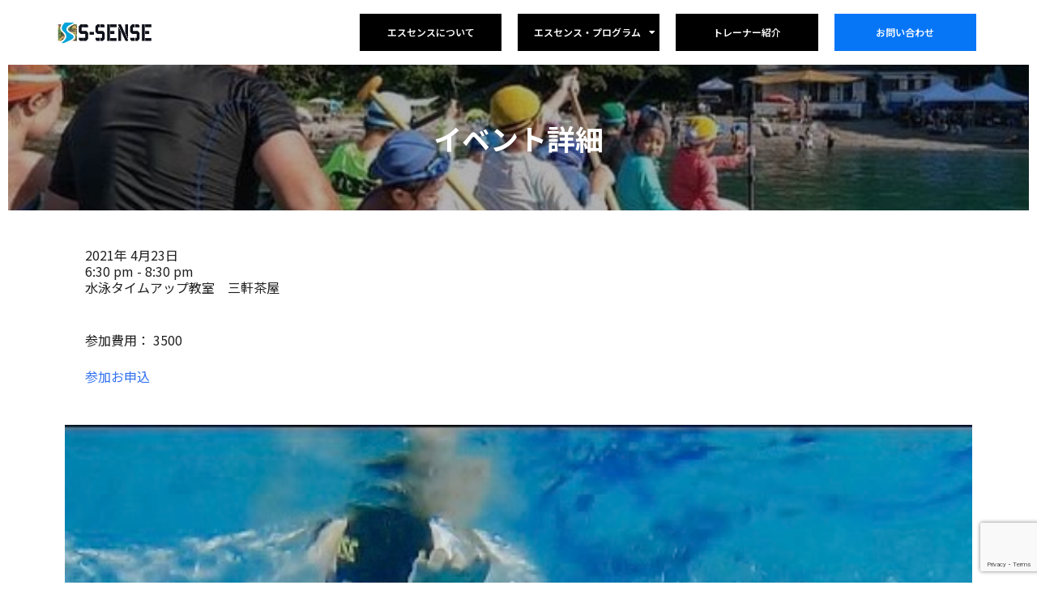

--- FILE ---
content_type: text/html; charset=UTF-8
request_url: https://ssense.life/lessons/hiratajuku-taishido20210423
body_size: 20840
content:
<!doctype html>
<html lang="ja">
<head>
	<meta charset="UTF-8">
	<meta name="viewport" content="width=device-width, initial-scale=1">
	<link rel="profile" href="https://gmpg.org/xfn/11">
	<meta name='robots' content='index, follow, max-image-preview:large, max-snippet:-1, max-video-preview:-1' />

	<!-- This site is optimized with the Yoast SEO plugin v22.1 - https://yoast.com/wordpress/plugins/seo/ -->
	<title>水泳タイムアップ教室　三軒茶屋 - 株式会社 エスセンス</title>
	<link rel="canonical" href="https://ssense.life/lessons/hiratajuku-taishido20210423" />
	<meta property="og:locale" content="ja_JP" />
	<meta property="og:type" content="article" />
	<meta property="og:title" content="水泳タイムアップ教室　三軒茶屋 - 株式会社 エスセンス" />
	<meta property="og:description" content="2021年04月23日 @ 6:30 pm - 8:30 pm - 水泳タイムアップ教室　三軒茶屋 カラダの学習『HIRATAJUKU』 &nbsp; ”タイムが伸びないには理由 [...]" />
	<meta property="og:url" content="https://ssense.life/lessons/hiratajuku-taishido20210423" />
	<meta property="og:site_name" content="株式会社 エスセンス" />
	<meta property="article:publisher" content="https://www.facebook.com/ssense.life/" />
	<meta property="article:modified_time" content="2021-04-17T14:49:42+00:00" />
	<meta property="og:image" content="https://ssense.life/wp-content/uploads/2021/04/B14894FC-F644-4A8F-A00F-B4569A90D7A0.jpeg" />
	<meta property="og:image:width" content="418" />
	<meta property="og:image:height" content="302" />
	<meta property="og:image:type" content="image/jpeg" />
	<meta name="twitter:card" content="summary_large_image" />
	<meta name="twitter:label1" content="推定読み取り時間" />
	<meta name="twitter:data1" content="1分" />
	<script type="application/ld+json" class="yoast-schema-graph">{"@context":"https://schema.org","@graph":[{"@type":"WebPage","@id":"https://ssense.life/lessons/hiratajuku-taishido20210423","url":"https://ssense.life/lessons/hiratajuku-taishido20210423","name":"水泳タイムアップ教室　三軒茶屋 - 株式会社 エスセンス","isPartOf":{"@id":"https://ssense.life/#website"},"primaryImageOfPage":{"@id":"https://ssense.life/lessons/hiratajuku-taishido20210423#primaryimage"},"image":{"@id":"https://ssense.life/lessons/hiratajuku-taishido20210423#primaryimage"},"thumbnailUrl":"https://ssense.life/wp-content/uploads/2021/04/B14894FC-F644-4A8F-A00F-B4569A90D7A0.jpeg","datePublished":"2021-04-13T00:26:35+00:00","dateModified":"2021-04-17T14:49:42+00:00","breadcrumb":{"@id":"https://ssense.life/lessons/hiratajuku-taishido20210423#breadcrumb"},"inLanguage":"ja","potentialAction":[{"@type":"ReadAction","target":["https://ssense.life/lessons/hiratajuku-taishido20210423"]}]},{"@type":"ImageObject","inLanguage":"ja","@id":"https://ssense.life/lessons/hiratajuku-taishido20210423#primaryimage","url":"https://ssense.life/wp-content/uploads/2021/04/B14894FC-F644-4A8F-A00F-B4569A90D7A0.jpeg","contentUrl":"https://ssense.life/wp-content/uploads/2021/04/B14894FC-F644-4A8F-A00F-B4569A90D7A0.jpeg","width":418,"height":302},{"@type":"BreadcrumbList","@id":"https://ssense.life/lessons/hiratajuku-taishido20210423#breadcrumb","itemListElement":[{"@type":"ListItem","position":1,"name":"ホーム","item":"https://ssense.life/"},{"@type":"ListItem","position":2,"name":"イベント","item":"https://ssense.life/%e3%82%a4%e3%83%99%e3%83%b3%e3%83%88-2"},{"@type":"ListItem","position":3,"name":"水泳タイムアップ教室　三軒茶屋"}]},{"@type":"WebSite","@id":"https://ssense.life/#website","url":"https://ssense.life/","name":"株式会社 エスセンス","description":"スポーツのIQアップ・スキルアップにエスセンスの トレーニングコーチング。 環境に対して臨機応変に。最高に楽しむために。","publisher":{"@id":"https://ssense.life/#organization"},"potentialAction":[{"@type":"SearchAction","target":{"@type":"EntryPoint","urlTemplate":"https://ssense.life/?s={search_term_string}"},"query-input":"required name=search_term_string"}],"inLanguage":"ja"},{"@type":"Organization","@id":"https://ssense.life/#organization","name":"株式会社エスセンス","url":"https://ssense.life/","logo":{"@type":"ImageObject","inLanguage":"ja","@id":"https://ssense.life/#/schema/logo/image/","url":"http://ssense.life/wp-content/uploads/2020/06/logo_sp2-1.png","contentUrl":"http://ssense.life/wp-content/uploads/2020/06/logo_sp2-1.png","width":227,"height":56,"caption":"株式会社エスセンス"},"image":{"@id":"https://ssense.life/#/schema/logo/image/"},"sameAs":["https://www.facebook.com/ssense.life/"]}]}</script>
	<!-- / Yoast SEO plugin. -->


<link rel='dns-prefetch' href='//webfonts.xserver.jp' />
<link rel="alternate" type="application/rss+xml" title="株式会社 エスセンス &raquo; フィード" href="https://ssense.life/feed" />
<link rel="alternate" type="application/rss+xml" title="株式会社 エスセンス &raquo; コメントフィード" href="https://ssense.life/comments/feed" />
<link rel="alternate" type="application/rss+xml" title="株式会社 エスセンス &raquo; 水泳タイムアップ教室　三軒茶屋 のコメントのフィード" href="https://ssense.life/lessons/hiratajuku-taishido20210423/feed" />
<script>
window._wpemojiSettings = {"baseUrl":"https:\/\/s.w.org\/images\/core\/emoji\/14.0.0\/72x72\/","ext":".png","svgUrl":"https:\/\/s.w.org\/images\/core\/emoji\/14.0.0\/svg\/","svgExt":".svg","source":{"concatemoji":"https:\/\/ssense.life\/wp-includes\/js\/wp-emoji-release.min.js?ver=6.4.7"}};
/*! This file is auto-generated */
!function(i,n){var o,s,e;function c(e){try{var t={supportTests:e,timestamp:(new Date).valueOf()};sessionStorage.setItem(o,JSON.stringify(t))}catch(e){}}function p(e,t,n){e.clearRect(0,0,e.canvas.width,e.canvas.height),e.fillText(t,0,0);var t=new Uint32Array(e.getImageData(0,0,e.canvas.width,e.canvas.height).data),r=(e.clearRect(0,0,e.canvas.width,e.canvas.height),e.fillText(n,0,0),new Uint32Array(e.getImageData(0,0,e.canvas.width,e.canvas.height).data));return t.every(function(e,t){return e===r[t]})}function u(e,t,n){switch(t){case"flag":return n(e,"\ud83c\udff3\ufe0f\u200d\u26a7\ufe0f","\ud83c\udff3\ufe0f\u200b\u26a7\ufe0f")?!1:!n(e,"\ud83c\uddfa\ud83c\uddf3","\ud83c\uddfa\u200b\ud83c\uddf3")&&!n(e,"\ud83c\udff4\udb40\udc67\udb40\udc62\udb40\udc65\udb40\udc6e\udb40\udc67\udb40\udc7f","\ud83c\udff4\u200b\udb40\udc67\u200b\udb40\udc62\u200b\udb40\udc65\u200b\udb40\udc6e\u200b\udb40\udc67\u200b\udb40\udc7f");case"emoji":return!n(e,"\ud83e\udef1\ud83c\udffb\u200d\ud83e\udef2\ud83c\udfff","\ud83e\udef1\ud83c\udffb\u200b\ud83e\udef2\ud83c\udfff")}return!1}function f(e,t,n){var r="undefined"!=typeof WorkerGlobalScope&&self instanceof WorkerGlobalScope?new OffscreenCanvas(300,150):i.createElement("canvas"),a=r.getContext("2d",{willReadFrequently:!0}),o=(a.textBaseline="top",a.font="600 32px Arial",{});return e.forEach(function(e){o[e]=t(a,e,n)}),o}function t(e){var t=i.createElement("script");t.src=e,t.defer=!0,i.head.appendChild(t)}"undefined"!=typeof Promise&&(o="wpEmojiSettingsSupports",s=["flag","emoji"],n.supports={everything:!0,everythingExceptFlag:!0},e=new Promise(function(e){i.addEventListener("DOMContentLoaded",e,{once:!0})}),new Promise(function(t){var n=function(){try{var e=JSON.parse(sessionStorage.getItem(o));if("object"==typeof e&&"number"==typeof e.timestamp&&(new Date).valueOf()<e.timestamp+604800&&"object"==typeof e.supportTests)return e.supportTests}catch(e){}return null}();if(!n){if("undefined"!=typeof Worker&&"undefined"!=typeof OffscreenCanvas&&"undefined"!=typeof URL&&URL.createObjectURL&&"undefined"!=typeof Blob)try{var e="postMessage("+f.toString()+"("+[JSON.stringify(s),u.toString(),p.toString()].join(",")+"));",r=new Blob([e],{type:"text/javascript"}),a=new Worker(URL.createObjectURL(r),{name:"wpTestEmojiSupports"});return void(a.onmessage=function(e){c(n=e.data),a.terminate(),t(n)})}catch(e){}c(n=f(s,u,p))}t(n)}).then(function(e){for(var t in e)n.supports[t]=e[t],n.supports.everything=n.supports.everything&&n.supports[t],"flag"!==t&&(n.supports.everythingExceptFlag=n.supports.everythingExceptFlag&&n.supports[t]);n.supports.everythingExceptFlag=n.supports.everythingExceptFlag&&!n.supports.flag,n.DOMReady=!1,n.readyCallback=function(){n.DOMReady=!0}}).then(function(){return e}).then(function(){var e;n.supports.everything||(n.readyCallback(),(e=n.source||{}).concatemoji?t(e.concatemoji):e.wpemoji&&e.twemoji&&(t(e.twemoji),t(e.wpemoji)))}))}((window,document),window._wpemojiSettings);
</script>
<style id='wp-emoji-styles-inline-css'>

	img.wp-smiley, img.emoji {
		display: inline !important;
		border: none !important;
		box-shadow: none !important;
		height: 1em !important;
		width: 1em !important;
		margin: 0 0.07em !important;
		vertical-align: -0.1em !important;
		background: none !important;
		padding: 0 !important;
	}
</style>
<link rel='stylesheet' id='wp-block-library-css' href='https://ssense.life/wp-includes/css/dist/block-library/style.min.css?ver=6.4.7' media='all' />
<style id='classic-theme-styles-inline-css'>
/*! This file is auto-generated */
.wp-block-button__link{color:#fff;background-color:#32373c;border-radius:9999px;box-shadow:none;text-decoration:none;padding:calc(.667em + 2px) calc(1.333em + 2px);font-size:1.125em}.wp-block-file__button{background:#32373c;color:#fff;text-decoration:none}
</style>
<style id='global-styles-inline-css'>
body{--wp--preset--color--black: #000000;--wp--preset--color--cyan-bluish-gray: #abb8c3;--wp--preset--color--white: #ffffff;--wp--preset--color--pale-pink: #f78da7;--wp--preset--color--vivid-red: #cf2e2e;--wp--preset--color--luminous-vivid-orange: #ff6900;--wp--preset--color--luminous-vivid-amber: #fcb900;--wp--preset--color--light-green-cyan: #7bdcb5;--wp--preset--color--vivid-green-cyan: #00d084;--wp--preset--color--pale-cyan-blue: #8ed1fc;--wp--preset--color--vivid-cyan-blue: #0693e3;--wp--preset--color--vivid-purple: #9b51e0;--wp--preset--gradient--vivid-cyan-blue-to-vivid-purple: linear-gradient(135deg,rgba(6,147,227,1) 0%,rgb(155,81,224) 100%);--wp--preset--gradient--light-green-cyan-to-vivid-green-cyan: linear-gradient(135deg,rgb(122,220,180) 0%,rgb(0,208,130) 100%);--wp--preset--gradient--luminous-vivid-amber-to-luminous-vivid-orange: linear-gradient(135deg,rgba(252,185,0,1) 0%,rgba(255,105,0,1) 100%);--wp--preset--gradient--luminous-vivid-orange-to-vivid-red: linear-gradient(135deg,rgba(255,105,0,1) 0%,rgb(207,46,46) 100%);--wp--preset--gradient--very-light-gray-to-cyan-bluish-gray: linear-gradient(135deg,rgb(238,238,238) 0%,rgb(169,184,195) 100%);--wp--preset--gradient--cool-to-warm-spectrum: linear-gradient(135deg,rgb(74,234,220) 0%,rgb(151,120,209) 20%,rgb(207,42,186) 40%,rgb(238,44,130) 60%,rgb(251,105,98) 80%,rgb(254,248,76) 100%);--wp--preset--gradient--blush-light-purple: linear-gradient(135deg,rgb(255,206,236) 0%,rgb(152,150,240) 100%);--wp--preset--gradient--blush-bordeaux: linear-gradient(135deg,rgb(254,205,165) 0%,rgb(254,45,45) 50%,rgb(107,0,62) 100%);--wp--preset--gradient--luminous-dusk: linear-gradient(135deg,rgb(255,203,112) 0%,rgb(199,81,192) 50%,rgb(65,88,208) 100%);--wp--preset--gradient--pale-ocean: linear-gradient(135deg,rgb(255,245,203) 0%,rgb(182,227,212) 50%,rgb(51,167,181) 100%);--wp--preset--gradient--electric-grass: linear-gradient(135deg,rgb(202,248,128) 0%,rgb(113,206,126) 100%);--wp--preset--gradient--midnight: linear-gradient(135deg,rgb(2,3,129) 0%,rgb(40,116,252) 100%);--wp--preset--font-size--small: 13px;--wp--preset--font-size--medium: 20px;--wp--preset--font-size--large: 36px;--wp--preset--font-size--x-large: 42px;--wp--preset--spacing--20: 0.44rem;--wp--preset--spacing--30: 0.67rem;--wp--preset--spacing--40: 1rem;--wp--preset--spacing--50: 1.5rem;--wp--preset--spacing--60: 2.25rem;--wp--preset--spacing--70: 3.38rem;--wp--preset--spacing--80: 5.06rem;--wp--preset--shadow--natural: 6px 6px 9px rgba(0, 0, 0, 0.2);--wp--preset--shadow--deep: 12px 12px 50px rgba(0, 0, 0, 0.4);--wp--preset--shadow--sharp: 6px 6px 0px rgba(0, 0, 0, 0.2);--wp--preset--shadow--outlined: 6px 6px 0px -3px rgba(255, 255, 255, 1), 6px 6px rgba(0, 0, 0, 1);--wp--preset--shadow--crisp: 6px 6px 0px rgba(0, 0, 0, 1);}:where(.is-layout-flex){gap: 0.5em;}:where(.is-layout-grid){gap: 0.5em;}body .is-layout-flow > .alignleft{float: left;margin-inline-start: 0;margin-inline-end: 2em;}body .is-layout-flow > .alignright{float: right;margin-inline-start: 2em;margin-inline-end: 0;}body .is-layout-flow > .aligncenter{margin-left: auto !important;margin-right: auto !important;}body .is-layout-constrained > .alignleft{float: left;margin-inline-start: 0;margin-inline-end: 2em;}body .is-layout-constrained > .alignright{float: right;margin-inline-start: 2em;margin-inline-end: 0;}body .is-layout-constrained > .aligncenter{margin-left: auto !important;margin-right: auto !important;}body .is-layout-constrained > :where(:not(.alignleft):not(.alignright):not(.alignfull)){max-width: var(--wp--style--global--content-size);margin-left: auto !important;margin-right: auto !important;}body .is-layout-constrained > .alignwide{max-width: var(--wp--style--global--wide-size);}body .is-layout-flex{display: flex;}body .is-layout-flex{flex-wrap: wrap;align-items: center;}body .is-layout-flex > *{margin: 0;}body .is-layout-grid{display: grid;}body .is-layout-grid > *{margin: 0;}:where(.wp-block-columns.is-layout-flex){gap: 2em;}:where(.wp-block-columns.is-layout-grid){gap: 2em;}:where(.wp-block-post-template.is-layout-flex){gap: 1.25em;}:where(.wp-block-post-template.is-layout-grid){gap: 1.25em;}.has-black-color{color: var(--wp--preset--color--black) !important;}.has-cyan-bluish-gray-color{color: var(--wp--preset--color--cyan-bluish-gray) !important;}.has-white-color{color: var(--wp--preset--color--white) !important;}.has-pale-pink-color{color: var(--wp--preset--color--pale-pink) !important;}.has-vivid-red-color{color: var(--wp--preset--color--vivid-red) !important;}.has-luminous-vivid-orange-color{color: var(--wp--preset--color--luminous-vivid-orange) !important;}.has-luminous-vivid-amber-color{color: var(--wp--preset--color--luminous-vivid-amber) !important;}.has-light-green-cyan-color{color: var(--wp--preset--color--light-green-cyan) !important;}.has-vivid-green-cyan-color{color: var(--wp--preset--color--vivid-green-cyan) !important;}.has-pale-cyan-blue-color{color: var(--wp--preset--color--pale-cyan-blue) !important;}.has-vivid-cyan-blue-color{color: var(--wp--preset--color--vivid-cyan-blue) !important;}.has-vivid-purple-color{color: var(--wp--preset--color--vivid-purple) !important;}.has-black-background-color{background-color: var(--wp--preset--color--black) !important;}.has-cyan-bluish-gray-background-color{background-color: var(--wp--preset--color--cyan-bluish-gray) !important;}.has-white-background-color{background-color: var(--wp--preset--color--white) !important;}.has-pale-pink-background-color{background-color: var(--wp--preset--color--pale-pink) !important;}.has-vivid-red-background-color{background-color: var(--wp--preset--color--vivid-red) !important;}.has-luminous-vivid-orange-background-color{background-color: var(--wp--preset--color--luminous-vivid-orange) !important;}.has-luminous-vivid-amber-background-color{background-color: var(--wp--preset--color--luminous-vivid-amber) !important;}.has-light-green-cyan-background-color{background-color: var(--wp--preset--color--light-green-cyan) !important;}.has-vivid-green-cyan-background-color{background-color: var(--wp--preset--color--vivid-green-cyan) !important;}.has-pale-cyan-blue-background-color{background-color: var(--wp--preset--color--pale-cyan-blue) !important;}.has-vivid-cyan-blue-background-color{background-color: var(--wp--preset--color--vivid-cyan-blue) !important;}.has-vivid-purple-background-color{background-color: var(--wp--preset--color--vivid-purple) !important;}.has-black-border-color{border-color: var(--wp--preset--color--black) !important;}.has-cyan-bluish-gray-border-color{border-color: var(--wp--preset--color--cyan-bluish-gray) !important;}.has-white-border-color{border-color: var(--wp--preset--color--white) !important;}.has-pale-pink-border-color{border-color: var(--wp--preset--color--pale-pink) !important;}.has-vivid-red-border-color{border-color: var(--wp--preset--color--vivid-red) !important;}.has-luminous-vivid-orange-border-color{border-color: var(--wp--preset--color--luminous-vivid-orange) !important;}.has-luminous-vivid-amber-border-color{border-color: var(--wp--preset--color--luminous-vivid-amber) !important;}.has-light-green-cyan-border-color{border-color: var(--wp--preset--color--light-green-cyan) !important;}.has-vivid-green-cyan-border-color{border-color: var(--wp--preset--color--vivid-green-cyan) !important;}.has-pale-cyan-blue-border-color{border-color: var(--wp--preset--color--pale-cyan-blue) !important;}.has-vivid-cyan-blue-border-color{border-color: var(--wp--preset--color--vivid-cyan-blue) !important;}.has-vivid-purple-border-color{border-color: var(--wp--preset--color--vivid-purple) !important;}.has-vivid-cyan-blue-to-vivid-purple-gradient-background{background: var(--wp--preset--gradient--vivid-cyan-blue-to-vivid-purple) !important;}.has-light-green-cyan-to-vivid-green-cyan-gradient-background{background: var(--wp--preset--gradient--light-green-cyan-to-vivid-green-cyan) !important;}.has-luminous-vivid-amber-to-luminous-vivid-orange-gradient-background{background: var(--wp--preset--gradient--luminous-vivid-amber-to-luminous-vivid-orange) !important;}.has-luminous-vivid-orange-to-vivid-red-gradient-background{background: var(--wp--preset--gradient--luminous-vivid-orange-to-vivid-red) !important;}.has-very-light-gray-to-cyan-bluish-gray-gradient-background{background: var(--wp--preset--gradient--very-light-gray-to-cyan-bluish-gray) !important;}.has-cool-to-warm-spectrum-gradient-background{background: var(--wp--preset--gradient--cool-to-warm-spectrum) !important;}.has-blush-light-purple-gradient-background{background: var(--wp--preset--gradient--blush-light-purple) !important;}.has-blush-bordeaux-gradient-background{background: var(--wp--preset--gradient--blush-bordeaux) !important;}.has-luminous-dusk-gradient-background{background: var(--wp--preset--gradient--luminous-dusk) !important;}.has-pale-ocean-gradient-background{background: var(--wp--preset--gradient--pale-ocean) !important;}.has-electric-grass-gradient-background{background: var(--wp--preset--gradient--electric-grass) !important;}.has-midnight-gradient-background{background: var(--wp--preset--gradient--midnight) !important;}.has-small-font-size{font-size: var(--wp--preset--font-size--small) !important;}.has-medium-font-size{font-size: var(--wp--preset--font-size--medium) !important;}.has-large-font-size{font-size: var(--wp--preset--font-size--large) !important;}.has-x-large-font-size{font-size: var(--wp--preset--font-size--x-large) !important;}
.wp-block-navigation a:where(:not(.wp-element-button)){color: inherit;}
:where(.wp-block-post-template.is-layout-flex){gap: 1.25em;}:where(.wp-block-post-template.is-layout-grid){gap: 1.25em;}
:where(.wp-block-columns.is-layout-flex){gap: 2em;}:where(.wp-block-columns.is-layout-grid){gap: 2em;}
.wp-block-pullquote{font-size: 1.5em;line-height: 1.6;}
</style>
<link rel='stylesheet' id='contact-form-7-css' href='https://ssense.life/wp-content/plugins/contact-form-7/includes/css/styles.css?ver=5.9.8' media='all' />
<link rel='stylesheet' id='dashicons-css' href='https://ssense.life/wp-includes/css/dashicons.min.css?ver=6.4.7' media='all' />
<link rel='stylesheet' id='events-manager-css' href='https://ssense.life/wp-content/plugins/events-manager/includes/css/events-manager.min.css?ver=7.2.3.1' media='all' />
<style id='events-manager-inline-css'>
body .em { --font-family : inherit; }
</style>
<link rel='stylesheet' id='sfwppa-public-style-css' href='https://ssense.life/wp-content/plugins/styles-for-wp-pagenavi-addon/assets/css/sfwppa-style.css?ver=1.2.4' media='all' />
<link rel='stylesheet' id='whats-new-style-css' href='https://ssense.life/wp-content/plugins/whats-new-genarator/whats-new.css?ver=2.0.2' media='all' />
<link rel='stylesheet' id='wp-fullcalendar-css' href='https://ssense.life/wp-content/plugins/wp-fullcalendar/includes/css/main.css?ver=1.6' media='all' />
<link rel='stylesheet' id='hello-elementor-css' href='https://ssense.life/wp-content/themes/hello-elementor/style.min.css?ver=3.0.1' media='all' />
<link rel='stylesheet' id='hello-elementor-theme-style-css' href='https://ssense.life/wp-content/themes/hello-elementor/theme.min.css?ver=3.0.1' media='all' />
<link rel='stylesheet' id='hello-elementor-header-footer-css' href='https://ssense.life/wp-content/themes/hello-elementor/header-footer.min.css?ver=3.0.1' media='all' />
<link rel='stylesheet' id='elementor-frontend-css' href='https://ssense.life/wp-content/plugins/elementor/assets/css/frontend-lite.min.css?ver=3.19.3' media='all' />
<link rel='stylesheet' id='elementor-post-4557-css' href='https://ssense.life/wp-content/uploads/elementor/css/post-4557.css?ver=1709036213' media='all' />
<link rel='stylesheet' id='elementor-icons-css' href='https://ssense.life/wp-content/plugins/elementor/assets/lib/eicons/css/elementor-icons.min.css?ver=5.29.0' media='all' />
<link rel='stylesheet' id='swiper-css' href='https://ssense.life/wp-content/plugins/elementor/assets/lib/swiper/v8/css/swiper.min.css?ver=8.4.5' media='all' />
<link rel='stylesheet' id='elementor-pro-css' href='https://ssense.life/wp-content/plugins/elementor-pro/assets/css/frontend-lite.min.css?ver=3.19.3' media='all' />
<link rel='stylesheet' id='elementor-global-css' href='https://ssense.life/wp-content/uploads/elementor/css/global.css?ver=1709036213' media='all' />
<link rel='stylesheet' id='elementor-post-4562-css' href='https://ssense.life/wp-content/uploads/elementor/css/post-4562.css?ver=1709036214' media='all' />
<link rel='stylesheet' id='elementor-post-4585-css' href='https://ssense.life/wp-content/uploads/elementor/css/post-4585.css?ver=1720281282' media='all' />
<link rel='stylesheet' id='elementor-post-4990-css' href='https://ssense.life/wp-content/uploads/elementor/css/post-4990.css?ver=1709036403' media='all' />
<link rel='stylesheet' id='wp-pagenavi-css' href='https://ssense.life/wp-content/plugins/wp-pagenavi/pagenavi-css.css?ver=2.70' media='all' />
<link rel='stylesheet' id='eael-general-css' href='https://ssense.life/wp-content/plugins/essential-addons-for-elementor-lite/assets/front-end/css/view/general.min.css?ver=5.9.10' media='all' />
<link rel='stylesheet' id='google-fonts-1-css' href='https://fonts.googleapis.com/css?family=Noto+Sans+JP%3A100%2C100italic%2C200%2C200italic%2C300%2C300italic%2C400%2C400italic%2C500%2C500italic%2C600%2C600italic%2C700%2C700italic%2C800%2C800italic%2C900%2C900italic&#038;display=swap&#038;ver=6.4.7' media='all' />
<link rel='stylesheet' id='elementor-icons-shared-0-css' href='https://ssense.life/wp-content/plugins/elementor/assets/lib/font-awesome/css/fontawesome.min.css?ver=5.15.3' media='all' />
<link rel='stylesheet' id='elementor-icons-fa-solid-css' href='https://ssense.life/wp-content/plugins/elementor/assets/lib/font-awesome/css/solid.min.css?ver=5.15.3' media='all' />
<link rel='stylesheet' id='elementor-icons-fa-brands-css' href='https://ssense.life/wp-content/plugins/elementor/assets/lib/font-awesome/css/brands.min.css?ver=5.15.3' media='all' />
<link rel="preconnect" href="https://fonts.gstatic.com/" crossorigin><script src="https://ssense.life/wp-includes/js/jquery/jquery.min.js?ver=3.7.1" id="jquery-core-js"></script>
<script src="https://ssense.life/wp-includes/js/jquery/jquery-migrate.min.js?ver=3.4.1" id="jquery-migrate-js"></script>
<script src="//webfonts.xserver.jp/js/xserverv3.js?fadein=0&amp;ver=2.0.5" id="typesquare_std-js"></script>
<script src="https://ssense.life/wp-includes/js/jquery/ui/core.min.js?ver=1.13.2" id="jquery-ui-core-js"></script>
<script src="https://ssense.life/wp-includes/js/jquery/ui/mouse.min.js?ver=1.13.2" id="jquery-ui-mouse-js"></script>
<script src="https://ssense.life/wp-includes/js/jquery/ui/sortable.min.js?ver=1.13.2" id="jquery-ui-sortable-js"></script>
<script src="https://ssense.life/wp-includes/js/jquery/ui/datepicker.min.js?ver=1.13.2" id="jquery-ui-datepicker-js"></script>
<script id="jquery-ui-datepicker-js-after">
jQuery(function(jQuery){jQuery.datepicker.setDefaults({"closeText":"\u9589\u3058\u308b","currentText":"\u4eca\u65e5","monthNames":["1\u6708","2\u6708","3\u6708","4\u6708","5\u6708","6\u6708","7\u6708","8\u6708","9\u6708","10\u6708","11\u6708","12\u6708"],"monthNamesShort":["1\u6708","2\u6708","3\u6708","4\u6708","5\u6708","6\u6708","7\u6708","8\u6708","9\u6708","10\u6708","11\u6708","12\u6708"],"nextText":"\u6b21","prevText":"\u524d","dayNames":["\u65e5\u66dc\u65e5","\u6708\u66dc\u65e5","\u706b\u66dc\u65e5","\u6c34\u66dc\u65e5","\u6728\u66dc\u65e5","\u91d1\u66dc\u65e5","\u571f\u66dc\u65e5"],"dayNamesShort":["\u65e5","\u6708","\u706b","\u6c34","\u6728","\u91d1","\u571f"],"dayNamesMin":["\u65e5","\u6708","\u706b","\u6c34","\u6728","\u91d1","\u571f"],"dateFormat":"yy\u5e74mm\u6708d\u65e5","firstDay":1,"isRTL":false});});
</script>
<script src="https://ssense.life/wp-includes/js/jquery/ui/resizable.min.js?ver=1.13.2" id="jquery-ui-resizable-js"></script>
<script src="https://ssense.life/wp-includes/js/jquery/ui/draggable.min.js?ver=1.13.2" id="jquery-ui-draggable-js"></script>
<script src="https://ssense.life/wp-includes/js/jquery/ui/controlgroup.min.js?ver=1.13.2" id="jquery-ui-controlgroup-js"></script>
<script src="https://ssense.life/wp-includes/js/jquery/ui/checkboxradio.min.js?ver=1.13.2" id="jquery-ui-checkboxradio-js"></script>
<script src="https://ssense.life/wp-includes/js/jquery/ui/button.min.js?ver=1.13.2" id="jquery-ui-button-js"></script>
<script src="https://ssense.life/wp-includes/js/jquery/ui/dialog.min.js?ver=1.13.2" id="jquery-ui-dialog-js"></script>
<script id="events-manager-js-extra">
var EM = {"ajaxurl":"https:\/\/ssense.life\/wp-admin\/admin-ajax.php","locationajaxurl":"https:\/\/ssense.life\/wp-admin\/admin-ajax.php?action=locations_search","firstDay":"1","locale":"ja","dateFormat":"yy-mm-dd","ui_css":"https:\/\/ssense.life\/wp-content\/plugins\/events-manager\/includes\/css\/jquery-ui\/build.min.css","show24hours":"1","is_ssl":"1","autocomplete_limit":"10","calendar":{"breakpoints":{"small":560,"medium":908,"large":false},"month_format":"Y\u5e74M "},"phone":"","datepicker":{"format":"Y\/m\/d","locale":"ja"},"search":{"breakpoints":{"small":650,"medium":850,"full":false}},"url":"https:\/\/ssense.life\/wp-content\/plugins\/events-manager","assets":{"input.em-uploader":{"js":{"em-uploader":{"url":"https:\/\/ssense.life\/wp-content\/plugins\/events-manager\/includes\/js\/em-uploader.js?v=7.2.3.1","event":"em_uploader_ready"}}},".em-event-editor":{"js":{"event-editor":{"url":"https:\/\/ssense.life\/wp-content\/plugins\/events-manager\/includes\/js\/events-manager-event-editor.js?v=7.2.3.1","event":"em_event_editor_ready"}},"css":{"event-editor":"https:\/\/ssense.life\/wp-content\/plugins\/events-manager\/includes\/css\/events-manager-event-editor.min.css?v=7.2.3.1"}},".em-recurrence-sets, .em-timezone":{"js":{"luxon":{"url":"luxon\/luxon.js?v=7.2.3.1","event":"em_luxon_ready"}}},".em-booking-form, #em-booking-form, .em-booking-recurring, .em-event-booking-form":{"js":{"em-bookings":{"url":"https:\/\/ssense.life\/wp-content\/plugins\/events-manager\/includes\/js\/bookingsform.js?v=7.2.3.1","event":"em_booking_form_js_loaded"}}},"#em-opt-archetypes":{"js":{"archetypes":"https:\/\/ssense.life\/wp-content\/plugins\/events-manager\/includes\/js\/admin-archetype-editor.js?v=7.2.3.1","archetypes_ms":"https:\/\/ssense.life\/wp-content\/plugins\/events-manager\/includes\/js\/admin-archetypes.js?v=7.2.3.1","qs":"qs\/qs.js?v=7.2.3.1"}}},"cached":"1","txt_search":"\u691c\u7d22","txt_searching":"\u691c\u7d22\u4e2d...","txt_loading":"\u8aad\u307f\u8fbc\u307f\u4e2d\u2026"};
</script>
<script src="https://ssense.life/wp-content/plugins/events-manager/includes/js/events-manager.js?ver=7.2.3.1" id="events-manager-js"></script>
<script src="https://ssense.life/wp-content/plugins/events-manager/includes/external/flatpickr/l10n/ja.js?ver=7.2.3.1" id="em-flatpickr-localization-js"></script>
<script src="https://ssense.life/wp-content/plugins/related-posts-thumbnails/assets/js/front.min.js?ver=4.3.1" id="rpt_front_style-js"></script>
<script src="https://ssense.life/wp-content/plugins/related-posts-thumbnails/assets/js/lazy-load.js?ver=4.3.1" id="rpt-lazy-load-js"></script>
<script src="https://ssense.life/wp-includes/js/jquery/ui/menu.min.js?ver=1.13.2" id="jquery-ui-menu-js"></script>
<script src="https://ssense.life/wp-includes/js/jquery/ui/selectmenu.min.js?ver=1.13.2" id="jquery-ui-selectmenu-js"></script>
<script src="https://ssense.life/wp-includes/js/jquery/ui/tooltip.min.js?ver=1.13.2" id="jquery-ui-tooltip-js"></script>
<script src="https://ssense.life/wp-includes/js/dist/vendor/moment.min.js?ver=2.29.4" id="moment-js"></script>
<script id="moment-js-after">
moment.updateLocale( 'ja', {"months":["1\u6708","2\u6708","3\u6708","4\u6708","5\u6708","6\u6708","7\u6708","8\u6708","9\u6708","10\u6708","11\u6708","12\u6708"],"monthsShort":["1\u6708","2\u6708","3\u6708","4\u6708","5\u6708","6\u6708","7\u6708","8\u6708","9\u6708","10\u6708","11\u6708","12\u6708"],"weekdays":["\u65e5\u66dc\u65e5","\u6708\u66dc\u65e5","\u706b\u66dc\u65e5","\u6c34\u66dc\u65e5","\u6728\u66dc\u65e5","\u91d1\u66dc\u65e5","\u571f\u66dc\u65e5"],"weekdaysShort":["\u65e5","\u6708","\u706b","\u6c34","\u6728","\u91d1","\u571f"],"week":{"dow":1},"longDateFormat":{"LT":"g:i A","LTS":null,"L":null,"LL":"Y\u5e74n\u6708j\u65e5","LLL":"Y\u5e74n\u6708j\u65e5 g:i A","LLLL":null}} );
</script>
<script id="wp-fullcalendar-js-extra">
var WPFC = {"ajaxurl":"https:\/\/ssense.life\/wp-admin\/admin-ajax.php?action=WP_FullCalendar","firstDay":"1","wpfc_theme":"","wpfc_limit":"3","wpfc_limit_txt":"more ...","timeFormat":"\u00a0","defaultView":"month","weekends":"true","header":{"left":"prev,next today","center":"title","right":"month,basicWeek,basicDay"},"wpfc_qtips":""};
</script>
<script src="https://ssense.life/wp-content/plugins/wp-fullcalendar/includes/js/main.js?ver=1.6" id="wp-fullcalendar-js"></script>
<link rel="https://api.w.org/" href="https://ssense.life/wp-json/" /><link rel="EditURI" type="application/rsd+xml" title="RSD" href="https://ssense.life/xmlrpc.php?rsd" />
<meta name="generator" content="WordPress 6.4.7" />
<link rel='shortlink' href='https://ssense.life/?p=2063' />
<link rel="alternate" type="application/json+oembed" href="https://ssense.life/wp-json/oembed/1.0/embed?url=https%3A%2F%2Fssense.life%2Flessons%2Fhiratajuku-taishido20210423" />
<link rel="alternate" type="text/xml+oembed" href="https://ssense.life/wp-json/oembed/1.0/embed?url=https%3A%2F%2Fssense.life%2Flessons%2Fhiratajuku-taishido20210423&#038;format=xml" />
        <style>
            #related_posts_thumbnails li {
                border-right: 1px solid #dddddd;
                background-color: #ffffff            }

            #related_posts_thumbnails li:hover {
                background-color: #eeeeee;
            }

            .relpost_content {
                font-size: 13px;
                color: #333333;
            }

            .relpost-block-single {
                background-color: #ffffff;
                border-right: 1px solid #dddddd;
                border-left: 1px solid #dddddd;
                margin-right: -1px;
            }

            .relpost-block-single:hover {
                background-color: #eeeeee;
            }
        </style>

        <meta name="generator" content="Elementor 3.19.3; features: e_optimized_assets_loading, e_optimized_css_loading, additional_custom_breakpoints, block_editor_assets_optimize, e_image_loading_optimization; settings: css_print_method-external, google_font-enabled, font_display-swap">
<style type="text/css">
/************************************************************
						Style-2
		************************************************************/
		.sfwppa-navi-style.sfwppa-style-2 span.sfwppa-pages,
		.sfwppa-navi-style.sfwppa-style-2 .nav-links .prev,
		.sfwppa-navi-style.sfwppa-style-2 .nav-links .next,
		.sfwppa-navi-style.sfwppa-style-2 .wp-pagenavi .current{border:0px ; color:#000000 ;font-size: 12px;}
		
		.sfwppa-navi-style.sfwppa-style-2 .nav-links .prev:hover,
		.sfwppa-navi-style.sfwppa-style-2 .nav-links .next:hover{color:#d1d1d1}
		
		.sfwppa-navi-style.sfwppa-style-2 .sfwppa-link,
		.sfwppa-navi-style.sfwppa-style-2 a.sfwppa-pages,	
		.sfwppa-navi-style.sfwppa-style-2 .nav-links a.page-numbers,
		.sfwppa-navi-style.sfwppa-style-2 .sfwppa-current-page,
		.sfwppa-navi-style.sfwppa-style-2 .nav-links .current,		
		.sfwppa-navi-style.sfwppa-style-2 span.sfwppa-pages.sfwppa-extend,
		.sfwppa-navi-style.sfwppa-style-2 .page-numbers.dots,
		.sfwppa-navi-style.sfwppa-style-2 .wp-pagenavi .current{font-size: 12px; color:#000000; display:inline-block; border: 1px solid #dd3333}
		
		.sfwppa-navi-style.sfwppa-style-2 .nav-links .current,
		.sfwppa-navi-style.sfwppa-style-2 .wp-pagenavi .current{ background: #dd3333; color:#ffffff;  border-right: 1px solid #dd3333;}

		.sfwppa-navi-style.sfwppa-style-2 .nav-links a.page-numbers:hover,
		.sfwppa-navi-style.sfwppa-style-2 a.sfwppa-pages:hover,
		.sfwppa-navi-style.sfwppa-style-2 a.sfwppa-pages:hover{ background: #dd3333;  border: 1px solid #dd3333; color:#d1d1d1;}
		
		.sfwppa-navi-style.sfwppa-style-2 span.sfwppa-pages.sfwppa-extend:hover { background: #dd3333 !important;  border: 1px solid #dd3333 !important; color:#d1d1d1 !important;}
</style>
<link rel="icon" href="https://ssense.life/wp-content/uploads/2020/06/cropped-54555a55d5f1fe96fc07faad637cb5b7-1-2-32x32.png" sizes="32x32" />
<link rel="icon" href="https://ssense.life/wp-content/uploads/2020/06/cropped-54555a55d5f1fe96fc07faad637cb5b7-1-2-192x192.png" sizes="192x192" />
<link rel="apple-touch-icon" href="https://ssense.life/wp-content/uploads/2020/06/cropped-54555a55d5f1fe96fc07faad637cb5b7-1-2-180x180.png" />
<meta name="msapplication-TileImage" content="https://ssense.life/wp-content/uploads/2020/06/cropped-54555a55d5f1fe96fc07faad637cb5b7-1-2-270x270.png" />
</head>
<body class="event-template-default single single-event postid-2063 sfwppa-navi-style sfwppa-style-2 elementor-default elementor-kit-4557 elementor-page-4990">


<a class="skip-link screen-reader-text" href="#content">コンテンツにスキップ</a>

		<div data-elementor-type="header" data-elementor-id="4562" class="elementor elementor-4562 elementor-location-header" data-elementor-post-type="elementor_library">
					<header class="elementor-section elementor-top-section elementor-element elementor-element-7292323 elementor-section-full_width elementor-section-height-min-height elementor-section-content-middle elementor-section-height-default elementor-section-items-middle" data-id="7292323" data-element_type="section">
						<div class="elementor-container elementor-column-gap-no">
					<div class="elementor-column elementor-col-50 elementor-top-column elementor-element elementor-element-f6d369f" data-id="f6d369f" data-element_type="column">
			<div class="elementor-widget-wrap elementor-element-populated">
						<div class="elementor-element elementor-element-96933c8 elementor-widget elementor-widget-image" data-id="96933c8" data-element_type="widget" data-widget_type="image.default">
				<div class="elementor-widget-container">
			<style>/*! elementor - v3.19.0 - 26-02-2024 */
.elementor-widget-image{text-align:center}.elementor-widget-image a{display:inline-block}.elementor-widget-image a img[src$=".svg"]{width:48px}.elementor-widget-image img{vertical-align:middle;display:inline-block}</style>											<a href="https://ssense.life">
							<img width="994" height="238" src="https://ssense.life/wp-content/uploads/2023/02/53ce4ff188d1cb72b3ebe263265f39f8.jpg" class="attachment-full size-full wp-image-4296" alt="" srcset="https://ssense.life/wp-content/uploads/2023/02/53ce4ff188d1cb72b3ebe263265f39f8.jpg 994w, https://ssense.life/wp-content/uploads/2023/02/53ce4ff188d1cb72b3ebe263265f39f8-300x72.jpg 300w, https://ssense.life/wp-content/uploads/2023/02/53ce4ff188d1cb72b3ebe263265f39f8-768x184.jpg 768w" sizes="(max-width: 994px) 100vw, 994px" />								</a>
													</div>
				</div>
					</div>
		</div>
				<div class="elementor-column elementor-col-50 elementor-top-column elementor-element elementor-element-cd3f6f4" data-id="cd3f6f4" data-element_type="column">
			<div class="elementor-widget-wrap elementor-element-populated">
						<section class="elementor-section elementor-inner-section elementor-element elementor-element-cfe5cf2 elementor-section-boxed elementor-section-height-default elementor-section-height-default" data-id="cfe5cf2" data-element_type="section">
						<div class="elementor-container elementor-column-gap-default">
					<div class="elementor-column elementor-col-20 elementor-inner-column elementor-element elementor-element-fd5f1ff" data-id="fd5f1ff" data-element_type="column">
			<div class="elementor-widget-wrap elementor-element-populated">
						<div class="elementor-element elementor-element-42ca88e elementor-nav-menu__align-end elementor-hidden-desktop elementor-hidden-tablet elementor-nav-menu--dropdown-tablet elementor-nav-menu__text-align-aside elementor-nav-menu--toggle elementor-nav-menu--burger elementor-widget elementor-widget-nav-menu" data-id="42ca88e" data-element_type="widget" data-settings="{&quot;layout&quot;:&quot;horizontal&quot;,&quot;submenu_icon&quot;:{&quot;value&quot;:&quot;&lt;i class=\&quot;fas fa-caret-down\&quot;&gt;&lt;\/i&gt;&quot;,&quot;library&quot;:&quot;fa-solid&quot;},&quot;toggle&quot;:&quot;burger&quot;}" data-widget_type="nav-menu.default">
				<div class="elementor-widget-container">
			<link rel="stylesheet" href="https://ssense.life/wp-content/plugins/elementor-pro/assets/css/widget-nav-menu.min.css">			<nav class="elementor-nav-menu--main elementor-nav-menu__container elementor-nav-menu--layout-horizontal e--pointer-underline e--animation-fade">
				<ul id="menu-1-42ca88e" class="elementor-nav-menu"><li class="menu-item menu-item-type-post_type menu-item-object-page menu-item-4573"><a href="https://ssense.life/s-about" class="elementor-item">エスセンスについて</a></li>
<li class="menu-item menu-item-type-post_type menu-item-object-page menu-item-4574"><a href="https://ssense.life/s-program" class="elementor-item">エスセンス・プログラム</a></li>
<li class="menu-item menu-item-type-post_type menu-item-object-page menu-item-4575"><a href="https://ssense.life/trainers" class="elementor-item">トレーナー紹介</a></li>
<li class="menu-item menu-item-type-post_type menu-item-object-page menu-item-4576"><a href="https://ssense.life/s-contact" class="elementor-item">お問い合わせ</a></li>
<li class="menu-item menu-item-type-post_type menu-item-object-page menu-item-4577"><a href="https://ssense.life/kaiinkiyaku" class="elementor-item">エスセンスコーチング会員規約</a></li>
<li class="menu-item menu-item-type-post_type menu-item-object-page menu-item-4578"><a href="https://ssense.life/policy" class="elementor-item">プライバシー・ポリシー</a></li>
</ul>			</nav>
					<div class="elementor-menu-toggle" role="button" tabindex="0" aria-label="Menu Toggle" aria-expanded="false">
			<i aria-hidden="true" role="presentation" class="elementor-menu-toggle__icon--open eicon-menu-bar"></i><i aria-hidden="true" role="presentation" class="elementor-menu-toggle__icon--close eicon-close"></i>			<span class="elementor-screen-only">メニュー</span>
		</div>
					<nav class="elementor-nav-menu--dropdown elementor-nav-menu__container" aria-hidden="true">
				<ul id="menu-2-42ca88e" class="elementor-nav-menu"><li class="menu-item menu-item-type-post_type menu-item-object-page menu-item-4573"><a href="https://ssense.life/s-about" class="elementor-item" tabindex="-1">エスセンスについて</a></li>
<li class="menu-item menu-item-type-post_type menu-item-object-page menu-item-4574"><a href="https://ssense.life/s-program" class="elementor-item" tabindex="-1">エスセンス・プログラム</a></li>
<li class="menu-item menu-item-type-post_type menu-item-object-page menu-item-4575"><a href="https://ssense.life/trainers" class="elementor-item" tabindex="-1">トレーナー紹介</a></li>
<li class="menu-item menu-item-type-post_type menu-item-object-page menu-item-4576"><a href="https://ssense.life/s-contact" class="elementor-item" tabindex="-1">お問い合わせ</a></li>
<li class="menu-item menu-item-type-post_type menu-item-object-page menu-item-4577"><a href="https://ssense.life/kaiinkiyaku" class="elementor-item" tabindex="-1">エスセンスコーチング会員規約</a></li>
<li class="menu-item menu-item-type-post_type menu-item-object-page menu-item-4578"><a href="https://ssense.life/policy" class="elementor-item" tabindex="-1">プライバシー・ポリシー</a></li>
</ul>			</nav>
				</div>
				</div>
					</div>
		</div>
				<div class="elementor-column elementor-col-20 elementor-inner-column elementor-element elementor-element-28ef172 elementor-hidden-mobile" data-id="28ef172" data-element_type="column">
			<div class="elementor-widget-wrap elementor-element-populated">
						<div class="elementor-element elementor-element-f3c4e33 elementor-nav-menu__align-center elementor-nav-menu--dropdown-none elementor-widget elementor-widget-nav-menu" data-id="f3c4e33" data-element_type="widget" data-settings="{&quot;layout&quot;:&quot;horizontal&quot;,&quot;submenu_icon&quot;:{&quot;value&quot;:&quot;&lt;i class=\&quot;fas fa-caret-down\&quot;&gt;&lt;\/i&gt;&quot;,&quot;library&quot;:&quot;fa-solid&quot;}}" data-widget_type="nav-menu.default">
				<div class="elementor-widget-container">
						<nav class="elementor-nav-menu--main elementor-nav-menu__container elementor-nav-menu--layout-horizontal e--pointer-underline e--animation-fade">
				<ul id="menu-1-f3c4e33" class="elementor-nav-menu"><li class="menu-item menu-item-type-post_type menu-item-object-page menu-item-4761"><a href="https://ssense.life/s-about" class="elementor-item">エスセンスについて</a></li>
</ul>			</nav>
						<nav class="elementor-nav-menu--dropdown elementor-nav-menu__container" aria-hidden="true">
				<ul id="menu-2-f3c4e33" class="elementor-nav-menu"><li class="menu-item menu-item-type-post_type menu-item-object-page menu-item-4761"><a href="https://ssense.life/s-about" class="elementor-item" tabindex="-1">エスセンスについて</a></li>
</ul>			</nav>
				</div>
				</div>
					</div>
		</div>
				<div class="elementor-column elementor-col-20 elementor-inner-column elementor-element elementor-element-b473fed elementor-hidden-mobile" data-id="b473fed" data-element_type="column">
			<div class="elementor-widget-wrap elementor-element-populated">
						<div class="elementor-element elementor-element-9e50a9b elementor-nav-menu__align-center elementor-nav-menu--dropdown-none elementor-widget elementor-widget-nav-menu" data-id="9e50a9b" data-element_type="widget" data-settings="{&quot;layout&quot;:&quot;horizontal&quot;,&quot;submenu_icon&quot;:{&quot;value&quot;:&quot;&lt;i class=\&quot;fas fa-caret-down\&quot;&gt;&lt;\/i&gt;&quot;,&quot;library&quot;:&quot;fa-solid&quot;}}" data-widget_type="nav-menu.default">
				<div class="elementor-widget-container">
						<nav class="elementor-nav-menu--main elementor-nav-menu__container elementor-nav-menu--layout-horizontal e--pointer-underline e--animation-fade">
				<ul id="menu-1-9e50a9b" class="elementor-nav-menu"><li class="menu-item menu-item-type-post_type menu-item-object-page menu-item-has-children menu-item-4762"><a href="https://ssense.life/s-program" class="elementor-item">エスセンス・プログラム</a>
<ul class="sub-menu elementor-nav-menu--dropdown">
	<li class="menu-item menu-item-type-post_type menu-item-object-page menu-item-4763"><a href="https://ssense.life/s-program/hiratajuku" class="elementor-sub-item">hiratajuku</a></li>
	<li class="menu-item menu-item-type-post_type menu-item-object-page menu-item-4764"><a href="https://ssense.life/s-program/s-sense" class="elementor-sub-item">S-SENSE</a></li>
	<li class="menu-item menu-item-type-post_type menu-item-object-page menu-item-4765"><a href="https://ssense.life/s-program/onlinelesson" class="elementor-sub-item">オンライン・レッスン</a></li>
	<li class="menu-item menu-item-type-post_type menu-item-object-page menu-item-4766"><a href="https://ssense.life/s-program/ssense-coaching" class="elementor-sub-item">パーソナル・グループ</a></li>
</ul>
</li>
</ul>			</nav>
						<nav class="elementor-nav-menu--dropdown elementor-nav-menu__container" aria-hidden="true">
				<ul id="menu-2-9e50a9b" class="elementor-nav-menu"><li class="menu-item menu-item-type-post_type menu-item-object-page menu-item-has-children menu-item-4762"><a href="https://ssense.life/s-program" class="elementor-item" tabindex="-1">エスセンス・プログラム</a>
<ul class="sub-menu elementor-nav-menu--dropdown">
	<li class="menu-item menu-item-type-post_type menu-item-object-page menu-item-4763"><a href="https://ssense.life/s-program/hiratajuku" class="elementor-sub-item" tabindex="-1">hiratajuku</a></li>
	<li class="menu-item menu-item-type-post_type menu-item-object-page menu-item-4764"><a href="https://ssense.life/s-program/s-sense" class="elementor-sub-item" tabindex="-1">S-SENSE</a></li>
	<li class="menu-item menu-item-type-post_type menu-item-object-page menu-item-4765"><a href="https://ssense.life/s-program/onlinelesson" class="elementor-sub-item" tabindex="-1">オンライン・レッスン</a></li>
	<li class="menu-item menu-item-type-post_type menu-item-object-page menu-item-4766"><a href="https://ssense.life/s-program/ssense-coaching" class="elementor-sub-item" tabindex="-1">パーソナル・グループ</a></li>
</ul>
</li>
</ul>			</nav>
				</div>
				</div>
					</div>
		</div>
				<div class="elementor-column elementor-col-20 elementor-inner-column elementor-element elementor-element-94a4717 elementor-hidden-mobile" data-id="94a4717" data-element_type="column">
			<div class="elementor-widget-wrap elementor-element-populated">
						<div class="elementor-element elementor-element-a209d35 elementor-nav-menu__align-center elementor-nav-menu--dropdown-none elementor-widget elementor-widget-nav-menu" data-id="a209d35" data-element_type="widget" data-settings="{&quot;layout&quot;:&quot;horizontal&quot;,&quot;submenu_icon&quot;:{&quot;value&quot;:&quot;&lt;i class=\&quot;fas fa-caret-down\&quot;&gt;&lt;\/i&gt;&quot;,&quot;library&quot;:&quot;fa-solid&quot;}}" data-widget_type="nav-menu.default">
				<div class="elementor-widget-container">
						<nav class="elementor-nav-menu--main elementor-nav-menu__container elementor-nav-menu--layout-horizontal e--pointer-underline e--animation-fade">
				<ul id="menu-1-a209d35" class="elementor-nav-menu"><li class="menu-item menu-item-type-post_type menu-item-object-page menu-item-4767"><a href="https://ssense.life/trainers" class="elementor-item">トレーナー紹介</a></li>
</ul>			</nav>
						<nav class="elementor-nav-menu--dropdown elementor-nav-menu__container" aria-hidden="true">
				<ul id="menu-2-a209d35" class="elementor-nav-menu"><li class="menu-item menu-item-type-post_type menu-item-object-page menu-item-4767"><a href="https://ssense.life/trainers" class="elementor-item" tabindex="-1">トレーナー紹介</a></li>
</ul>			</nav>
				</div>
				</div>
					</div>
		</div>
				<div class="elementor-column elementor-col-20 elementor-inner-column elementor-element elementor-element-0cafaa7 elementor-hidden-mobile" data-id="0cafaa7" data-element_type="column">
			<div class="elementor-widget-wrap elementor-element-populated">
						<div class="elementor-element elementor-element-78335ba elementor-nav-menu__align-center elementor-nav-menu--dropdown-none elementor-widget elementor-widget-nav-menu" data-id="78335ba" data-element_type="widget" data-settings="{&quot;layout&quot;:&quot;horizontal&quot;,&quot;submenu_icon&quot;:{&quot;value&quot;:&quot;&lt;i class=\&quot;fas fa-caret-down\&quot;&gt;&lt;\/i&gt;&quot;,&quot;library&quot;:&quot;fa-solid&quot;}}" data-widget_type="nav-menu.default">
				<div class="elementor-widget-container">
						<nav class="elementor-nav-menu--main elementor-nav-menu__container elementor-nav-menu--layout-horizontal e--pointer-underline e--animation-fade">
				<ul id="menu-1-78335ba" class="elementor-nav-menu"><li class="menu-item menu-item-type-post_type menu-item-object-page menu-item-4768"><a href="https://ssense.life/s-contact" class="elementor-item">お問い合わせ</a></li>
</ul>			</nav>
						<nav class="elementor-nav-menu--dropdown elementor-nav-menu__container" aria-hidden="true">
				<ul id="menu-2-78335ba" class="elementor-nav-menu"><li class="menu-item menu-item-type-post_type menu-item-object-page menu-item-4768"><a href="https://ssense.life/s-contact" class="elementor-item" tabindex="-1">お問い合わせ</a></li>
</ul>			</nav>
				</div>
				</div>
					</div>
		</div>
					</div>
		</section>
					</div>
		</div>
					</div>
		</header>
				</div>
				<div data-elementor-type="single-post" data-elementor-id="4990" class="elementor elementor-4990 elementor-location-single post-2063 event type-event status-publish has-post-thumbnail hentry event-categories-hiratajuku" data-elementor-post-type="elementor_library">
					<section class="elementor-section elementor-top-section elementor-element elementor-element-68c137f elementor-section-full_width elementor-section-height-default elementor-section-height-default" data-id="68c137f" data-element_type="section">
						<div class="elementor-container elementor-column-gap-default">
					<div class="elementor-column elementor-col-100 elementor-top-column elementor-element elementor-element-51561cb" data-id="51561cb" data-element_type="column">
			<div class="elementor-widget-wrap elementor-element-populated">
						<div class="elementor-element elementor-element-56d6eea elementor--h-position-center elementor--v-position-middle elementor-widget elementor-widget-slides" data-id="56d6eea" data-element_type="widget" data-settings="{&quot;navigation&quot;:&quot;none&quot;,&quot;transition&quot;:&quot;slide&quot;,&quot;transition_speed&quot;:500}" data-widget_type="slides.default">
				<div class="elementor-widget-container">
			<style>/*! elementor-pro - v3.19.0 - 26-02-2024 */
.elementor-slides .swiper-slide-bg{background-size:cover;background-position:50%;background-repeat:no-repeat;min-width:100%;min-height:100%}.elementor-slides .swiper-slide-inner{background-repeat:no-repeat;background-position:50%;position:absolute;top:0;left:0;bottom:0;right:0;padding:50px;margin:auto}.elementor-slides .swiper-slide-inner,.elementor-slides .swiper-slide-inner:hover{color:#fff;display:flex}.elementor-slides .swiper-slide-inner .elementor-background-overlay{position:absolute;z-index:0;top:0;bottom:0;left:0;right:0}.elementor-slides .swiper-slide-inner .elementor-slide-content{position:relative;z-index:1;width:100%}.elementor-slides .swiper-slide-inner .elementor-slide-heading{font-size:35px;font-weight:700;line-height:1}.elementor-slides .swiper-slide-inner .elementor-slide-description{font-size:17px;line-height:1.4}.elementor-slides .swiper-slide-inner .elementor-slide-description:not(:last-child),.elementor-slides .swiper-slide-inner .elementor-slide-heading:not(:last-child){margin-bottom:30px}.elementor-slides .swiper-slide-inner .elementor-slide-button{border:2px solid #fff;color:#fff;background:transparent;display:inline-block}.elementor-slides .swiper-slide-inner .elementor-slide-button,.elementor-slides .swiper-slide-inner .elementor-slide-button:hover{background:transparent;color:inherit;text-decoration:none}.elementor--v-position-top .swiper-slide-inner{align-items:flex-start}.elementor--v-position-bottom .swiper-slide-inner{align-items:flex-end}.elementor--v-position-middle .swiper-slide-inner{align-items:center}.elementor--h-position-left .swiper-slide-inner{justify-content:flex-start}.elementor--h-position-right .swiper-slide-inner{justify-content:flex-end}.elementor--h-position-center .swiper-slide-inner{justify-content:center}body.rtl .elementor-widget-slides .elementor-swiper-button-next{left:10px;right:auto}body.rtl .elementor-widget-slides .elementor-swiper-button-prev{right:10px;left:auto}.elementor-slides-wrapper div:not(.swiper-slide)>.swiper-slide-inner{display:none}@media (max-width:767px){.elementor-slides .swiper-slide-inner{padding:30px}.elementor-slides .swiper-slide-inner .elementor-slide-heading{font-size:23px;line-height:1;margin-bottom:15px}.elementor-slides .swiper-slide-inner .elementor-slide-description{font-size:13px;line-height:1.4;margin-bottom:15px}}</style>		<div class="elementor-swiper">
			<div class="elementor-slides-wrapper elementor-main-swiper swiper" dir="ltr" data-animation="fadeInUp">
				<div class="swiper-wrapper elementor-slides">
										<div class="elementor-repeater-item-c1f69fe swiper-slide"><div class="swiper-slide-bg" role="img"></div><div class="elementor-background-overlay"></div><div class="swiper-slide-inner" ><div class="swiper-slide-contents"><div class="elementor-slide-heading">イベント詳細</div></div></div></div>				</div>
							</div>
		</div>
				</div>
				</div>
					</div>
		</div>
					</div>
		</section>
				<section class="elementor-section elementor-top-section elementor-element elementor-element-4ecd14c elementor-section-boxed elementor-section-height-default elementor-section-height-default" data-id="4ecd14c" data-element_type="section">
						<div class="elementor-container elementor-column-gap-default">
					<div class="elementor-column elementor-col-100 elementor-top-column elementor-element elementor-element-e42f59c" data-id="e42f59c" data-element_type="column">
			<div class="elementor-widget-wrap elementor-element-populated">
						<div class="elementor-element elementor-element-8b5b8b5 elementor-widget elementor-widget-theme-post-content" data-id="8b5b8b5" data-element_type="widget" data-widget_type="theme-post-content.default">
				<div class="elementor-widget-container">
			<div class="em em-view-container" id="em-view-6" data-view="event">
	<div class="em pixelbones em-item em-item-single em-event em-event-single em-event-29 " id="em-event-6" data-view-id="6">
		<!-- single event-->
<section class="singles">
  <div class="grid">
    <div class="col-4_sm-12" style="padding:1.55rem">
      <div class="stickes">
        <div class="as">
          <div class="ceo">
            <span >2021年</span>
            <span class="cmonths">4月23日<span class="yobi 金">
                <!--開催曜日--></span></span>
            <br>
            <span class="ctime"><i class="im im-clock"></i>6:30 pm - 8:30 pm</span>
          </div>
        </div>
        <p class="singleeventtitle">
          <!--イベントタイトル-->水泳タイムアップ教室　三軒茶屋</p>

        <div>
          <p>参加費用：
 
            
            <!--最低料金--> <span class="ticketprice down">3500</span></p>

          <p>
            <a href="https://ssense.life/kaiinnsyou/" title="お申し込みURL" class="butsubm ticketbott keri"><i
                class="im im-angle-right-circle"></i>参加お申込</a>
          </p>
        </div>
        <div class="ads" style="text-align:center">
        </div>
      </div>




    </div>

    <div class="col-8_sm-12">
      <img decoding="async" src="https://ssense.life/wp-content/uploads/2021/04/B14894FC-F644-4A8F-A00F-B4569A90D7A0.jpeg" alt="水泳タイムアップ教室　三軒茶屋" style="width:100%;height:auto;" />

      <!-- こちらに移動 -->

      <div class="gaiyo">
        <!--詳細文開始--><h2 style="padding-left: 40px;">水泳タイムアップ教室　三軒茶屋</h2>
<p><strong>カラダの学習『HIRATAJUKU』</strong></p>
<p>&nbsp;</p>
<h3>”タイムが伸びないには理由がある”</h3>
<h3>”正しいスイッチの順番を覚えよう”</h3>
<p>&nbsp;</p>
<p>ただやみくもに泳ぎ込めば速くなると思っていませんか？<br />
たまたまセンスが良く順応できれば上手くいきますが、練習量の割に全然伸びないという人も多くないでしょうか。<br />
プールでは陸上の動作と違い、自分の泳ぎを常に客観視することが難しいのが現状です。<br />
実際の動作とイメージしている動作の違いにびっくりした経験があると思います。</p>
<p>・水泳という姿勢は一体なにが正しいのか。<br />
・どういうメカニズムで上手なボディポジション（浮き）を保てるのか。<br />
・抵抗がかかっている場面はどこなのか。<br />
・手や足はどのような使い方や順番が、無駄な力を排除し出力を上げられるのか。</p>
<p>などを小中高生や大人の誰にでもわかるように説明し、出来ないことができるようになるためのトレーニングを行います。<br />
4種目行いますが、主に練習はクロールがメインです。</p>
<p>&nbsp;</p>
<p>また、水泳は競泳だけではなく様々な競技があります。<br />
将来的にもちろんそのまま競泳を頑張るのもよし、泳ぎが入っているスポーツにいくのもよし。<br />
頑張って競泳をやってきて良かったと思えるようになりたいですね。</p>
<p>自分が輝ける、活躍できる場所への誘導もサポートいたします。<br />
そのためにも、今、競泳を頑張ることは今後の選択肢を増やす意味でもとても大切です。</p>
<p>&nbsp;</p>
<p>ベスト率100％の水泳タイムアップ教室を是非体感してみてください！</p>
<p>&nbsp;</p>
<p>&nbsp;</p>
<h3>■日程</h3>
<p>毎週金曜日（※開催無しの日もあり）<br />
4月9日、16日、23日</p>
<p>※途中参加・途中退場OKです！</p>
<p>&nbsp;</p>
<h3>■場所</h3>
<p>太子堂中学校 温水プール<br />
東京都世田谷区太子堂3丁目7-17</p>
<p>&nbsp;</p>
<h3>■対象</h3>
<p>50mクロールを35秒9以内で泳げる全ての方</p>
<p>&nbsp;</p>
<h3>■スケジュール</h3>
<p>18:25　集合　太子堂中学校 温水プール　エントランス<br />
18:30　スタート<br />
20:30　終了（約100分）</p>
<p><strong>まん延防止等重点措置期間</strong><br />
<strong>17:55　 集合　太子堂中学校 温水プール　エントランス</strong><br />
<strong>18:00　スタート</strong><br />
<strong>19:45　 終了（約100分）</strong></p>
<p>※遅れる際はご一報ください。<br />
連絡先は参加者にお知らせします。</p>
<p>&nbsp;</p>
<h3>■講師</h3>
<p>平田　栄史 　<a href="https://ssense.life/trainers">https://ssense.life/trainers</a></p>
<p>&nbsp;</p>
<p>&nbsp;</p>
<h3>■料金</h3>
<table class="payments" style="height: 114px;" width="472">
<tbody>
<tr>
<th>
<h3>レッスン料金</h3>
</th>
<th></th>
</tr>
<tr>
<th style="text-align: left;">水泳タイムアップ教室＠太子堂</th>
<td style="text-align: left;">￥3,500</td>
</tr>
<tr>
<th style="text-align: left;"></th>
<td></td>
</tr>
<tr>
<th style="text-align: left;"></th>
<td></td>
</tr>
<tr>
<th style="text-align: left;"><span style="color: #ff0000;">※会員登録しチケット購入してください</span></th>
<td style="text-align: left;"></td>
</tr>
</tbody>
</table>
<p>&nbsp;</p>
<h3>■準備するもの</h3>
<p>水着、キャップ、ゴーグル、ドリンク<br />
パドル、フィン、プルブイ（あればでよい）</p>
<p>&nbsp;</p>
<h3>■その他</h3>
<p>◎移動について</p>
<p>現地までの交通手段は自己責任のもと安全にご移動ください。</p>
<p>公共交通機関をご利用の際は必ずマスクの着用をお願いいたします。</p>
<p>◎キャンセルポリシー</p>
<p>・参加者ご都合によるキャンセルの場合、3日前以降は返金いたしかねますのでご了承下さい。</p>
<p>ご不安な点やご質問等ございましたらお気軽に下記よりお問い合わせください。</p>
<p>&nbsp;</p>
<p>そのほかご不明な点などございましたらお気軽にお問い合わせください。<br />
<a href="https://ssense.life/s-contact">https://ssense.life/s-contact</a><br />
LINE@：@ssense</p>
<p>&nbsp;</p>

      </div>
      <div class="chizu">
        <div class="mmap">
<iframe src="https://www.google.com/maps/embed?pb=!1m18!1m12!1m3!1d3242.090430147265!2d139.66648681535548!3d35.65014358020154!2m3!1f0!2f0!3f0!3m2!1i1024!2i768!4f13.1!3m3!1m2!1s0x6018f360e8dbb965%3A0x616937e151aee42!2z5LiW55Sw6LC35Yy656uL5aSq5a2Q5aCC5Lit5a2m5qChIOa4qeawtOODl-ODvOODq-euoeeQhuS6i-WLmeaJgA!5e0!3m2!1sja!2sjp!4v1618273528318!5m2!1sja!2sjp" width="600" height="450" style="border:0;" allowfullscreen="" loading="lazy"></iframe>
        </div>

        <div class="postloca">
          <!--開催場所-->
          <h2 class="evtitleh2"></h2>
          <p>
            <!-- 開催住所 --><br>  
            </p>

        </div>

          <p class="lastbot osu">
            <a href="https://ssense.life/kaiinnsyou/" title="お申し込みURL" class="butsubm ticketbott keri"><i
                class="im im-angle-right-circle" style="max-width:300px"></i>参加お申込</a>
          </p>

      </div>

      <!-- こちらに移動 -->

    </div>
  </div>
</section>
	</div>
</div>
			</div>
				</div>
					</div>
		</div>
					</div>
		</section>
				</div>
				<div data-elementor-type="footer" data-elementor-id="4585" class="elementor elementor-4585 elementor-location-footer" data-elementor-post-type="elementor_library">
					<footer class="elementor-section elementor-top-section elementor-element elementor-element-5c034b5e elementor-section-boxed elementor-section-height-default elementor-section-height-default" data-id="5c034b5e" data-element_type="section" data-settings="{&quot;background_background&quot;:&quot;classic&quot;}">
						<div class="elementor-container elementor-column-gap-default">
					<div class="elementor-column elementor-col-100 elementor-top-column elementor-element elementor-element-5b473608" data-id="5b473608" data-element_type="column">
			<div class="elementor-widget-wrap elementor-element-populated">
						<section class="elementor-section elementor-inner-section elementor-element elementor-element-3186244a elementor-section-boxed elementor-section-height-default elementor-section-height-default" data-id="3186244a" data-element_type="section">
						<div class="elementor-container elementor-column-gap-default">
					<div class="elementor-column elementor-col-100 elementor-inner-column elementor-element elementor-element-154ea900" data-id="154ea900" data-element_type="column">
			<div class="elementor-widget-wrap elementor-element-populated">
						<div class="elementor-element elementor-element-da8d7db elementor-shape-circle elementor-grid-0 e-grid-align-center elementor-widget elementor-widget-social-icons" data-id="da8d7db" data-element_type="widget" data-widget_type="social-icons.default">
				<div class="elementor-widget-container">
			<style>/*! elementor - v3.19.0 - 26-02-2024 */
.elementor-widget-social-icons.elementor-grid-0 .elementor-widget-container,.elementor-widget-social-icons.elementor-grid-mobile-0 .elementor-widget-container,.elementor-widget-social-icons.elementor-grid-tablet-0 .elementor-widget-container{line-height:1;font-size:0}.elementor-widget-social-icons:not(.elementor-grid-0):not(.elementor-grid-tablet-0):not(.elementor-grid-mobile-0) .elementor-grid{display:inline-grid}.elementor-widget-social-icons .elementor-grid{grid-column-gap:var(--grid-column-gap,5px);grid-row-gap:var(--grid-row-gap,5px);grid-template-columns:var(--grid-template-columns);justify-content:var(--justify-content,center);justify-items:var(--justify-content,center)}.elementor-icon.elementor-social-icon{font-size:var(--icon-size,25px);line-height:var(--icon-size,25px);width:calc(var(--icon-size, 25px) + 2 * var(--icon-padding, .5em));height:calc(var(--icon-size, 25px) + 2 * var(--icon-padding, .5em))}.elementor-social-icon{--e-social-icon-icon-color:#fff;display:inline-flex;background-color:#69727d;align-items:center;justify-content:center;text-align:center;cursor:pointer}.elementor-social-icon i{color:var(--e-social-icon-icon-color)}.elementor-social-icon svg{fill:var(--e-social-icon-icon-color)}.elementor-social-icon:last-child{margin:0}.elementor-social-icon:hover{opacity:.9;color:#fff}.elementor-social-icon-android{background-color:#a4c639}.elementor-social-icon-apple{background-color:#999}.elementor-social-icon-behance{background-color:#1769ff}.elementor-social-icon-bitbucket{background-color:#205081}.elementor-social-icon-codepen{background-color:#000}.elementor-social-icon-delicious{background-color:#39f}.elementor-social-icon-deviantart{background-color:#05cc47}.elementor-social-icon-digg{background-color:#005be2}.elementor-social-icon-dribbble{background-color:#ea4c89}.elementor-social-icon-elementor{background-color:#d30c5c}.elementor-social-icon-envelope{background-color:#ea4335}.elementor-social-icon-facebook,.elementor-social-icon-facebook-f{background-color:#3b5998}.elementor-social-icon-flickr{background-color:#0063dc}.elementor-social-icon-foursquare{background-color:#2d5be3}.elementor-social-icon-free-code-camp,.elementor-social-icon-freecodecamp{background-color:#006400}.elementor-social-icon-github{background-color:#333}.elementor-social-icon-gitlab{background-color:#e24329}.elementor-social-icon-globe{background-color:#69727d}.elementor-social-icon-google-plus,.elementor-social-icon-google-plus-g{background-color:#dd4b39}.elementor-social-icon-houzz{background-color:#7ac142}.elementor-social-icon-instagram{background-color:#262626}.elementor-social-icon-jsfiddle{background-color:#487aa2}.elementor-social-icon-link{background-color:#818a91}.elementor-social-icon-linkedin,.elementor-social-icon-linkedin-in{background-color:#0077b5}.elementor-social-icon-medium{background-color:#00ab6b}.elementor-social-icon-meetup{background-color:#ec1c40}.elementor-social-icon-mixcloud{background-color:#273a4b}.elementor-social-icon-odnoklassniki{background-color:#f4731c}.elementor-social-icon-pinterest{background-color:#bd081c}.elementor-social-icon-product-hunt{background-color:#da552f}.elementor-social-icon-reddit{background-color:#ff4500}.elementor-social-icon-rss{background-color:#f26522}.elementor-social-icon-shopping-cart{background-color:#4caf50}.elementor-social-icon-skype{background-color:#00aff0}.elementor-social-icon-slideshare{background-color:#0077b5}.elementor-social-icon-snapchat{background-color:#fffc00}.elementor-social-icon-soundcloud{background-color:#f80}.elementor-social-icon-spotify{background-color:#2ebd59}.elementor-social-icon-stack-overflow{background-color:#fe7a15}.elementor-social-icon-steam{background-color:#00adee}.elementor-social-icon-stumbleupon{background-color:#eb4924}.elementor-social-icon-telegram{background-color:#2ca5e0}.elementor-social-icon-thumb-tack{background-color:#1aa1d8}.elementor-social-icon-tripadvisor{background-color:#589442}.elementor-social-icon-tumblr{background-color:#35465c}.elementor-social-icon-twitch{background-color:#6441a5}.elementor-social-icon-twitter{background-color:#1da1f2}.elementor-social-icon-viber{background-color:#665cac}.elementor-social-icon-vimeo{background-color:#1ab7ea}.elementor-social-icon-vk{background-color:#45668e}.elementor-social-icon-weibo{background-color:#dd2430}.elementor-social-icon-weixin{background-color:#31a918}.elementor-social-icon-whatsapp{background-color:#25d366}.elementor-social-icon-wordpress{background-color:#21759b}.elementor-social-icon-xing{background-color:#026466}.elementor-social-icon-yelp{background-color:#af0606}.elementor-social-icon-youtube{background-color:#cd201f}.elementor-social-icon-500px{background-color:#0099e5}.elementor-shape-rounded .elementor-icon.elementor-social-icon{border-radius:10%}.elementor-shape-circle .elementor-icon.elementor-social-icon{border-radius:50%}</style>		<div class="elementor-social-icons-wrapper elementor-grid">
							<span class="elementor-grid-item">
					<a class="elementor-icon elementor-social-icon elementor-social-icon-facebook elementor-repeater-item-26a5092" href="https://www.facebook.com/ssense.life/" target="_blank">
						<span class="elementor-screen-only">Facebook</span>
						<i class="fab fa-facebook"></i>					</a>
				</span>
							<span class="elementor-grid-item">
					<a class="elementor-icon elementor-social-icon elementor-social-icon-instagram elementor-repeater-item-a72b913" href="https://instagram.com/hiratajuku/" target="_blank">
						<span class="elementor-screen-only">Instagram</span>
						<i class="fab fa-instagram"></i>					</a>
				</span>
							<span class="elementor-grid-item">
					<a class="elementor-icon elementor-social-icon elementor-social-icon-line elementor-repeater-item-b1f835c" href="https://lin.ee/dWxWfdw" target="_blank">
						<span class="elementor-screen-only">Line</span>
						<i class="fab fa-line"></i>					</a>
				</span>
					</div>
				</div>
				</div>
					</div>
		</div>
					</div>
		</section>
				<section class="elementor-section elementor-inner-section elementor-element elementor-element-b0d0e53 elementor-section-boxed elementor-section-height-default elementor-section-height-default" data-id="b0d0e53" data-element_type="section">
						<div class="elementor-container elementor-column-gap-default">
					<div class="elementor-column elementor-col-50 elementor-inner-column elementor-element elementor-element-e7fcc03" data-id="e7fcc03" data-element_type="column">
			<div class="elementor-widget-wrap elementor-element-populated">
						<div class="elementor-element elementor-element-2c9906f elementor-nav-menu__align-start elementor-nav-menu--dropdown-tablet elementor-nav-menu__text-align-aside elementor-nav-menu--toggle elementor-nav-menu--burger elementor-widget elementor-widget-nav-menu" data-id="2c9906f" data-element_type="widget" data-settings="{&quot;layout&quot;:&quot;vertical&quot;,&quot;submenu_icon&quot;:{&quot;value&quot;:&quot;&lt;i class=\&quot;fas fa-caret-down\&quot;&gt;&lt;\/i&gt;&quot;,&quot;library&quot;:&quot;fa-solid&quot;},&quot;toggle&quot;:&quot;burger&quot;}" data-widget_type="nav-menu.default">
				<div class="elementor-widget-container">
						<nav class="elementor-nav-menu--main elementor-nav-menu__container elementor-nav-menu--layout-vertical e--pointer-none">
				<ul id="menu-1-2c9906f" class="elementor-nav-menu sm-vertical"><li class="menu-item menu-item-type-post_type menu-item-object-page menu-item-4573"><a href="https://ssense.life/s-about" class="elementor-item">エスセンスについて</a></li>
<li class="menu-item menu-item-type-post_type menu-item-object-page menu-item-4574"><a href="https://ssense.life/s-program" class="elementor-item">エスセンス・プログラム</a></li>
<li class="menu-item menu-item-type-post_type menu-item-object-page menu-item-4575"><a href="https://ssense.life/trainers" class="elementor-item">トレーナー紹介</a></li>
<li class="menu-item menu-item-type-post_type menu-item-object-page menu-item-4576"><a href="https://ssense.life/s-contact" class="elementor-item">お問い合わせ</a></li>
<li class="menu-item menu-item-type-post_type menu-item-object-page menu-item-4577"><a href="https://ssense.life/kaiinkiyaku" class="elementor-item">エスセンスコーチング会員規約</a></li>
<li class="menu-item menu-item-type-post_type menu-item-object-page menu-item-4578"><a href="https://ssense.life/policy" class="elementor-item">プライバシー・ポリシー</a></li>
</ul>			</nav>
					<div class="elementor-menu-toggle" role="button" tabindex="0" aria-label="Menu Toggle" aria-expanded="false">
			<i aria-hidden="true" role="presentation" class="elementor-menu-toggle__icon--open eicon-menu-bar"></i><i aria-hidden="true" role="presentation" class="elementor-menu-toggle__icon--close eicon-close"></i>			<span class="elementor-screen-only">メニュー</span>
		</div>
					<nav class="elementor-nav-menu--dropdown elementor-nav-menu__container" aria-hidden="true">
				<ul id="menu-2-2c9906f" class="elementor-nav-menu sm-vertical"><li class="menu-item menu-item-type-post_type menu-item-object-page menu-item-4573"><a href="https://ssense.life/s-about" class="elementor-item" tabindex="-1">エスセンスについて</a></li>
<li class="menu-item menu-item-type-post_type menu-item-object-page menu-item-4574"><a href="https://ssense.life/s-program" class="elementor-item" tabindex="-1">エスセンス・プログラム</a></li>
<li class="menu-item menu-item-type-post_type menu-item-object-page menu-item-4575"><a href="https://ssense.life/trainers" class="elementor-item" tabindex="-1">トレーナー紹介</a></li>
<li class="menu-item menu-item-type-post_type menu-item-object-page menu-item-4576"><a href="https://ssense.life/s-contact" class="elementor-item" tabindex="-1">お問い合わせ</a></li>
<li class="menu-item menu-item-type-post_type menu-item-object-page menu-item-4577"><a href="https://ssense.life/kaiinkiyaku" class="elementor-item" tabindex="-1">エスセンスコーチング会員規約</a></li>
<li class="menu-item menu-item-type-post_type menu-item-object-page menu-item-4578"><a href="https://ssense.life/policy" class="elementor-item" tabindex="-1">プライバシー・ポリシー</a></li>
</ul>			</nav>
				</div>
				</div>
					</div>
		</div>
				<div class="elementor-column elementor-col-50 elementor-inner-column elementor-element elementor-element-1fe93ba" data-id="1fe93ba" data-element_type="column">
			<div class="elementor-widget-wrap elementor-element-populated">
						<div class="elementor-element elementor-element-8e31eb7 elementor-widget elementor-widget-text-editor" data-id="8e31eb7" data-element_type="widget" data-widget_type="text-editor.default">
				<div class="elementor-widget-container">
			<style>/*! elementor - v3.19.0 - 26-02-2024 */
.elementor-widget-text-editor.elementor-drop-cap-view-stacked .elementor-drop-cap{background-color:#69727d;color:#fff}.elementor-widget-text-editor.elementor-drop-cap-view-framed .elementor-drop-cap{color:#69727d;border:3px solid;background-color:transparent}.elementor-widget-text-editor:not(.elementor-drop-cap-view-default) .elementor-drop-cap{margin-top:8px}.elementor-widget-text-editor:not(.elementor-drop-cap-view-default) .elementor-drop-cap-letter{width:1em;height:1em}.elementor-widget-text-editor .elementor-drop-cap{float:left;text-align:center;line-height:1;font-size:50px}.elementor-widget-text-editor .elementor-drop-cap-letter{display:inline-block}</style>				<h4>株式会社エスセンス</h4><p>〒351-0115<br />埼玉県和光市新倉1丁目29-28<br /><span style="color: #ffffff;"><a style="color: #ffffff;" href="mailto:info@ssense.life"><b>info@ssense.life</b></a></span></p><p class="fabout">泳ぐ、走る、効率の良い身体の使い方をメインに、幼児から大人、初心者からオリンピックメダリストまで幅広いジャンルの人々に対し、マルチ競技ならではのノウハウや、豊富な指導実績で培った多角的なアプローチで、あなたにとって最適なトレーニングをご提案させていただきます。</p>						</div>
				</div>
					</div>
		</div>
					</div>
		</section>
				<section class="elementor-section elementor-inner-section elementor-element elementor-element-7f20d0e7 elementor-section-content-middle elementor-section-boxed elementor-section-height-default elementor-section-height-default" data-id="7f20d0e7" data-element_type="section">
						<div class="elementor-container elementor-column-gap-default">
					<div class="elementor-column elementor-col-100 elementor-inner-column elementor-element elementor-element-192233be" data-id="192233be" data-element_type="column">
			<div class="elementor-widget-wrap elementor-element-populated">
						<div class="elementor-element elementor-element-11a8f694 elementor-widget elementor-widget-heading" data-id="11a8f694" data-element_type="widget" data-widget_type="heading.default">
				<div class="elementor-widget-container">
			<style>/*! elementor - v3.19.0 - 26-02-2024 */
.elementor-heading-title{padding:0;margin:0;line-height:1}.elementor-widget-heading .elementor-heading-title[class*=elementor-size-]>a{color:inherit;font-size:inherit;line-height:inherit}.elementor-widget-heading .elementor-heading-title.elementor-size-small{font-size:15px}.elementor-widget-heading .elementor-heading-title.elementor-size-medium{font-size:19px}.elementor-widget-heading .elementor-heading-title.elementor-size-large{font-size:29px}.elementor-widget-heading .elementor-heading-title.elementor-size-xl{font-size:39px}.elementor-widget-heading .elementor-heading-title.elementor-size-xxl{font-size:59px}</style><p class="elementor-heading-title elementor-size-default">© 株式会社エスセンス S-SENSE All Rights Reserved.</p>		</div>
				</div>
					</div>
		</div>
					</div>
		</section>
					</div>
		</div>
					</div>
		</footer>
				</div>
		
		<script type="text/javascript">
			(function() {
				let targetObjectName = 'EM';
				if ( typeof window[targetObjectName] === 'object' && window[targetObjectName] !== null ) {
					Object.assign( window[targetObjectName], []);
				} else {
					console.warn( 'Could not merge extra data: window.' + targetObjectName + ' not found or not an object.' );
				}
			})();
		</script>
		<link rel='stylesheet' id='e-animations-css' href='https://ssense.life/wp-content/plugins/elementor/assets/lib/animations/animations.min.css?ver=3.19.3' media='all' />
<script id="essential-blocks-blocks-localize-js-extra">
var eb_conditional_localize = {"editor_type":""};
var EssentialBlocksLocalize = {"eb_plugins_url":"https:\/\/ssense.life\/wp-content\/plugins\/essential-blocks\/","image_url":"https:\/\/ssense.life\/wp-content\/plugins\/essential-blocks\/assets\/images","eb_wp_version":"6.4","eb_version":"4.5.2","eb_admin_url":"https:\/\/ssense.life\/wp-admin\/","rest_rootURL":"https:\/\/ssense.life\/wp-json\/","ajax_url":"https:\/\/ssense.life\/wp-admin\/admin-ajax.php","nft_nonce":"0de55f02a1","post_grid_pagination_nonce":"ce8bf69ff6","placeholder_image":"https:\/\/ssense.life\/wp-content\/plugins\/essential-blocks\/assets\/images\/placeholder.png","is_pro_active":"false","upgrade_pro_url":"https:\/\/essential-blocks.com\/upgrade","responsiveBreakpoints":{"tablet":1024,"mobile":767}};
</script>
<script src="https://ssense.life/wp-content/plugins/essential-blocks/assets/js/eb-blocks-localize.js?ver=4.5.2" id="essential-blocks-blocks-localize-js"></script>
<script src="https://ssense.life/wp-includes/js/dist/vendor/wp-polyfill-inert.min.js?ver=3.1.2" id="wp-polyfill-inert-js"></script>
<script src="https://ssense.life/wp-includes/js/dist/vendor/regenerator-runtime.min.js?ver=0.14.0" id="regenerator-runtime-js"></script>
<script src="https://ssense.life/wp-includes/js/dist/vendor/wp-polyfill.min.js?ver=3.15.0" id="wp-polyfill-js"></script>
<script src="https://ssense.life/wp-includes/js/dist/hooks.min.js?ver=c6aec9a8d4e5a5d543a1" id="wp-hooks-js"></script>
<script src="https://ssense.life/wp-includes/js/dist/i18n.min.js?ver=7701b0c3857f914212ef" id="wp-i18n-js"></script>
<script id="wp-i18n-js-after">
wp.i18n.setLocaleData( { 'text direction\u0004ltr': [ 'ltr' ] } );
</script>
<script src="https://ssense.life/wp-content/plugins/contact-form-7/includes/swv/js/index.js?ver=5.9.8" id="swv-js"></script>
<script id="contact-form-7-js-extra">
var wpcf7 = {"api":{"root":"https:\/\/ssense.life\/wp-json\/","namespace":"contact-form-7\/v1"},"cached":"1"};
</script>
<script id="contact-form-7-js-translations">
( function( domain, translations ) {
	var localeData = translations.locale_data[ domain ] || translations.locale_data.messages;
	localeData[""].domain = domain;
	wp.i18n.setLocaleData( localeData, domain );
} )( "contact-form-7", {"translation-revision-date":"2024-07-17 08:16:16+0000","generator":"GlotPress\/4.0.1","domain":"messages","locale_data":{"messages":{"":{"domain":"messages","plural-forms":"nplurals=1; plural=0;","lang":"ja_JP"},"This contact form is placed in the wrong place.":["\u3053\u306e\u30b3\u30f3\u30bf\u30af\u30c8\u30d5\u30a9\u30fc\u30e0\u306f\u9593\u9055\u3063\u305f\u4f4d\u7f6e\u306b\u7f6e\u304b\u308c\u3066\u3044\u307e\u3059\u3002"],"Error:":["\u30a8\u30e9\u30fc:"]}},"comment":{"reference":"includes\/js\/index.js"}} );
</script>
<script src="https://ssense.life/wp-content/plugins/contact-form-7/includes/js/index.js?ver=5.9.8" id="contact-form-7-js"></script>
<script src="https://ssense.life/wp-content/themes/hello-elementor/assets/js/hello-frontend.min.js?ver=3.0.1" id="hello-theme-frontend-js"></script>
<script src="https://www.google.com/recaptcha/api.js?render=6Lek-FUnAAAAAPw0cF4oHpL6DLAU6Bwc376H-fL2&amp;ver=3.0" id="google-recaptcha-js"></script>
<script id="wpcf7-recaptcha-js-extra">
var wpcf7_recaptcha = {"sitekey":"6Lek-FUnAAAAAPw0cF4oHpL6DLAU6Bwc376H-fL2","actions":{"homepage":"homepage","contactform":"contactform"}};
</script>
<script src="https://ssense.life/wp-content/plugins/contact-form-7/modules/recaptcha/index.js?ver=5.9.8" id="wpcf7-recaptcha-js"></script>
<script id="eael-general-js-extra">
var localize = {"ajaxurl":"https:\/\/ssense.life\/wp-admin\/admin-ajax.php","nonce":"33e20f52a1","i18n":{"added":"Added ","compare":"Compare","loading":"Loading..."},"eael_translate_text":{"required_text":"is a required field","invalid_text":"Invalid","billing_text":"Billing","shipping_text":"Shipping","fg_mfp_counter_text":"of"},"page_permalink":"https:\/\/ssense.life\/lessons\/hiratajuku-taishido20210423","cart_redirectition":"","cart_page_url":"","el_breakpoints":{"mobile":{"label":"\u30e2\u30d0\u30a4\u30eb\u7e26\u5411\u304d","value":767,"default_value":767,"direction":"max","is_enabled":true},"mobile_extra":{"label":"\u30e2\u30d0\u30a4\u30eb\u6a2a\u5411\u304d","value":880,"default_value":880,"direction":"max","is_enabled":false},"tablet":{"label":"Tablet Portrait","value":1024,"default_value":1024,"direction":"max","is_enabled":true},"tablet_extra":{"label":"Tablet Landscape","value":1200,"default_value":1200,"direction":"max","is_enabled":false},"laptop":{"label":"\u30ce\u30fc\u30c8\u30d1\u30bd\u30b3\u30f3","value":1366,"default_value":1366,"direction":"max","is_enabled":false},"widescreen":{"label":"\u30ef\u30a4\u30c9\u30b9\u30af\u30ea\u30fc\u30f3","value":2400,"default_value":2400,"direction":"min","is_enabled":false}}};
</script>
<script src="https://ssense.life/wp-content/plugins/essential-addons-for-elementor-lite/assets/front-end/js/view/general.min.js?ver=5.9.10" id="eael-general-js"></script>
<script src="https://ssense.life/wp-content/plugins/elementor-pro/assets/lib/smartmenus/jquery.smartmenus.min.js?ver=1.2.1" id="smartmenus-js"></script>
<script src="https://ssense.life/wp-includes/js/imagesloaded.min.js?ver=5.0.0" id="imagesloaded-js"></script>
<script src="https://ssense.life/wp-content/plugins/elementor-pro/assets/js/webpack-pro.runtime.min.js?ver=3.19.3" id="elementor-pro-webpack-runtime-js"></script>
<script src="https://ssense.life/wp-content/plugins/elementor/assets/js/webpack.runtime.min.js?ver=3.19.3" id="elementor-webpack-runtime-js"></script>
<script src="https://ssense.life/wp-content/plugins/elementor/assets/js/frontend-modules.min.js?ver=3.19.3" id="elementor-frontend-modules-js"></script>
<script id="elementor-pro-frontend-js-before">
var ElementorProFrontendConfig = {"ajaxurl":"https:\/\/ssense.life\/wp-admin\/admin-ajax.php","nonce":"42d52e1de6","urls":{"assets":"https:\/\/ssense.life\/wp-content\/plugins\/elementor-pro\/assets\/","rest":"https:\/\/ssense.life\/wp-json\/"},"shareButtonsNetworks":{"facebook":{"title":"Facebook","has_counter":true},"twitter":{"title":"Twitter"},"linkedin":{"title":"LinkedIn","has_counter":true},"pinterest":{"title":"Pinterest","has_counter":true},"reddit":{"title":"Reddit","has_counter":true},"vk":{"title":"VK","has_counter":true},"odnoklassniki":{"title":"OK","has_counter":true},"tumblr":{"title":"Tumblr"},"digg":{"title":"Digg"},"skype":{"title":"Skype"},"stumbleupon":{"title":"StumbleUpon","has_counter":true},"mix":{"title":"Mix"},"telegram":{"title":"Telegram"},"pocket":{"title":"Pocket","has_counter":true},"xing":{"title":"XING","has_counter":true},"whatsapp":{"title":"WhatsApp"},"email":{"title":"Email"},"print":{"title":"Print"}},"facebook_sdk":{"lang":"ja","app_id":""},"lottie":{"defaultAnimationUrl":"https:\/\/ssense.life\/wp-content\/plugins\/elementor-pro\/modules\/lottie\/assets\/animations\/default.json"}};
</script>
<script src="https://ssense.life/wp-content/plugins/elementor-pro/assets/js/frontend.min.js?ver=3.19.3" id="elementor-pro-frontend-js"></script>
<script src="https://ssense.life/wp-content/plugins/elementor/assets/lib/waypoints/waypoints.min.js?ver=4.0.2" id="elementor-waypoints-js"></script>
<script id="elementor-frontend-js-before">
var elementorFrontendConfig = {"environmentMode":{"edit":false,"wpPreview":false,"isScriptDebug":false},"i18n":{"shareOnFacebook":"Facebook \u3067\u5171\u6709","shareOnTwitter":"Twitter \u3067\u5171\u6709","pinIt":"\u30d4\u30f3\u3059\u308b","download":"\u30c0\u30a6\u30f3\u30ed\u30fc\u30c9","downloadImage":"\u753b\u50cf\u3092\u30c0\u30a6\u30f3\u30ed\u30fc\u30c9","fullscreen":"\u30d5\u30eb\u30b9\u30af\u30ea\u30fc\u30f3","zoom":"\u30ba\u30fc\u30e0","share":"\u30b7\u30a7\u30a2","playVideo":"\u52d5\u753b\u518d\u751f","previous":"\u524d","next":"\u6b21","close":"\u9589\u3058\u308b","a11yCarouselWrapperAriaLabel":"Carousel | Horizontal scrolling: Arrow Left & Right","a11yCarouselPrevSlideMessage":"Previous slide","a11yCarouselNextSlideMessage":"Next slide","a11yCarouselFirstSlideMessage":"This is the first slide","a11yCarouselLastSlideMessage":"This is the last slide","a11yCarouselPaginationBulletMessage":"Go to slide"},"is_rtl":false,"breakpoints":{"xs":0,"sm":480,"md":768,"lg":1025,"xl":1440,"xxl":1600},"responsive":{"breakpoints":{"mobile":{"label":"\u30e2\u30d0\u30a4\u30eb\u7e26\u5411\u304d","value":767,"default_value":767,"direction":"max","is_enabled":true},"mobile_extra":{"label":"\u30e2\u30d0\u30a4\u30eb\u6a2a\u5411\u304d","value":880,"default_value":880,"direction":"max","is_enabled":false},"tablet":{"label":"Tablet Portrait","value":1024,"default_value":1024,"direction":"max","is_enabled":true},"tablet_extra":{"label":"Tablet Landscape","value":1200,"default_value":1200,"direction":"max","is_enabled":false},"laptop":{"label":"\u30ce\u30fc\u30c8\u30d1\u30bd\u30b3\u30f3","value":1366,"default_value":1366,"direction":"max","is_enabled":false},"widescreen":{"label":"\u30ef\u30a4\u30c9\u30b9\u30af\u30ea\u30fc\u30f3","value":2400,"default_value":2400,"direction":"min","is_enabled":false}}},"version":"3.19.3","is_static":false,"experimentalFeatures":{"e_optimized_assets_loading":true,"e_optimized_css_loading":true,"additional_custom_breakpoints":true,"e_swiper_latest":true,"theme_builder_v2":true,"hello-theme-header-footer":true,"block_editor_assets_optimize":true,"ai-layout":true,"landing-pages":true,"e_image_loading_optimization":true,"e_global_styleguide":true,"page-transitions":true,"notes":true,"form-submissions":true,"e_scroll_snap":true},"urls":{"assets":"https:\/\/ssense.life\/wp-content\/plugins\/elementor\/assets\/"},"swiperClass":"swiper","settings":{"page":[],"editorPreferences":[]},"kit":{"active_breakpoints":["viewport_mobile","viewport_tablet"],"global_image_lightbox":"yes","lightbox_enable_counter":"yes","lightbox_enable_fullscreen":"yes","lightbox_enable_zoom":"yes","lightbox_enable_share":"yes","lightbox_title_src":"title","lightbox_description_src":"description","hello_header_logo_type":"title","hello_header_menu_layout":"horizontal"},"post":{"id":2063,"title":"%E6%B0%B4%E6%B3%B3%E3%82%BF%E3%82%A4%E3%83%A0%E3%82%A2%E3%83%83%E3%83%97%E6%95%99%E5%AE%A4%E3%80%80%E4%B8%89%E8%BB%92%E8%8C%B6%E5%B1%8B%20-%20%E6%A0%AA%E5%BC%8F%E4%BC%9A%E7%A4%BE%20%E3%82%A8%E3%82%B9%E3%82%BB%E3%83%B3%E3%82%B9","excerpt":"","featuredImage":"https:\/\/ssense.life\/wp-content\/uploads\/2021\/04\/B14894FC-F644-4A8F-A00F-B4569A90D7A0.jpeg"}};
</script>
<script src="https://ssense.life/wp-content/plugins/elementor/assets/js/frontend.min.js?ver=3.19.3" id="elementor-frontend-js"></script>
<script src="https://ssense.life/wp-content/plugins/elementor-pro/assets/js/elements-handlers.min.js?ver=3.19.3" id="pro-elements-handlers-js"></script>

</body>
</html>


--- FILE ---
content_type: text/html; charset=utf-8
request_url: https://www.google.com/recaptcha/api2/anchor?ar=1&k=6Lek-FUnAAAAAPw0cF4oHpL6DLAU6Bwc376H-fL2&co=aHR0cHM6Ly9zc2Vuc2UubGlmZTo0NDM.&hl=en&v=PoyoqOPhxBO7pBk68S4YbpHZ&size=invisible&anchor-ms=20000&execute-ms=30000&cb=nazq60ljlqf3
body_size: 48523
content:
<!DOCTYPE HTML><html dir="ltr" lang="en"><head><meta http-equiv="Content-Type" content="text/html; charset=UTF-8">
<meta http-equiv="X-UA-Compatible" content="IE=edge">
<title>reCAPTCHA</title>
<style type="text/css">
/* cyrillic-ext */
@font-face {
  font-family: 'Roboto';
  font-style: normal;
  font-weight: 400;
  font-stretch: 100%;
  src: url(//fonts.gstatic.com/s/roboto/v48/KFO7CnqEu92Fr1ME7kSn66aGLdTylUAMa3GUBHMdazTgWw.woff2) format('woff2');
  unicode-range: U+0460-052F, U+1C80-1C8A, U+20B4, U+2DE0-2DFF, U+A640-A69F, U+FE2E-FE2F;
}
/* cyrillic */
@font-face {
  font-family: 'Roboto';
  font-style: normal;
  font-weight: 400;
  font-stretch: 100%;
  src: url(//fonts.gstatic.com/s/roboto/v48/KFO7CnqEu92Fr1ME7kSn66aGLdTylUAMa3iUBHMdazTgWw.woff2) format('woff2');
  unicode-range: U+0301, U+0400-045F, U+0490-0491, U+04B0-04B1, U+2116;
}
/* greek-ext */
@font-face {
  font-family: 'Roboto';
  font-style: normal;
  font-weight: 400;
  font-stretch: 100%;
  src: url(//fonts.gstatic.com/s/roboto/v48/KFO7CnqEu92Fr1ME7kSn66aGLdTylUAMa3CUBHMdazTgWw.woff2) format('woff2');
  unicode-range: U+1F00-1FFF;
}
/* greek */
@font-face {
  font-family: 'Roboto';
  font-style: normal;
  font-weight: 400;
  font-stretch: 100%;
  src: url(//fonts.gstatic.com/s/roboto/v48/KFO7CnqEu92Fr1ME7kSn66aGLdTylUAMa3-UBHMdazTgWw.woff2) format('woff2');
  unicode-range: U+0370-0377, U+037A-037F, U+0384-038A, U+038C, U+038E-03A1, U+03A3-03FF;
}
/* math */
@font-face {
  font-family: 'Roboto';
  font-style: normal;
  font-weight: 400;
  font-stretch: 100%;
  src: url(//fonts.gstatic.com/s/roboto/v48/KFO7CnqEu92Fr1ME7kSn66aGLdTylUAMawCUBHMdazTgWw.woff2) format('woff2');
  unicode-range: U+0302-0303, U+0305, U+0307-0308, U+0310, U+0312, U+0315, U+031A, U+0326-0327, U+032C, U+032F-0330, U+0332-0333, U+0338, U+033A, U+0346, U+034D, U+0391-03A1, U+03A3-03A9, U+03B1-03C9, U+03D1, U+03D5-03D6, U+03F0-03F1, U+03F4-03F5, U+2016-2017, U+2034-2038, U+203C, U+2040, U+2043, U+2047, U+2050, U+2057, U+205F, U+2070-2071, U+2074-208E, U+2090-209C, U+20D0-20DC, U+20E1, U+20E5-20EF, U+2100-2112, U+2114-2115, U+2117-2121, U+2123-214F, U+2190, U+2192, U+2194-21AE, U+21B0-21E5, U+21F1-21F2, U+21F4-2211, U+2213-2214, U+2216-22FF, U+2308-230B, U+2310, U+2319, U+231C-2321, U+2336-237A, U+237C, U+2395, U+239B-23B7, U+23D0, U+23DC-23E1, U+2474-2475, U+25AF, U+25B3, U+25B7, U+25BD, U+25C1, U+25CA, U+25CC, U+25FB, U+266D-266F, U+27C0-27FF, U+2900-2AFF, U+2B0E-2B11, U+2B30-2B4C, U+2BFE, U+3030, U+FF5B, U+FF5D, U+1D400-1D7FF, U+1EE00-1EEFF;
}
/* symbols */
@font-face {
  font-family: 'Roboto';
  font-style: normal;
  font-weight: 400;
  font-stretch: 100%;
  src: url(//fonts.gstatic.com/s/roboto/v48/KFO7CnqEu92Fr1ME7kSn66aGLdTylUAMaxKUBHMdazTgWw.woff2) format('woff2');
  unicode-range: U+0001-000C, U+000E-001F, U+007F-009F, U+20DD-20E0, U+20E2-20E4, U+2150-218F, U+2190, U+2192, U+2194-2199, U+21AF, U+21E6-21F0, U+21F3, U+2218-2219, U+2299, U+22C4-22C6, U+2300-243F, U+2440-244A, U+2460-24FF, U+25A0-27BF, U+2800-28FF, U+2921-2922, U+2981, U+29BF, U+29EB, U+2B00-2BFF, U+4DC0-4DFF, U+FFF9-FFFB, U+10140-1018E, U+10190-1019C, U+101A0, U+101D0-101FD, U+102E0-102FB, U+10E60-10E7E, U+1D2C0-1D2D3, U+1D2E0-1D37F, U+1F000-1F0FF, U+1F100-1F1AD, U+1F1E6-1F1FF, U+1F30D-1F30F, U+1F315, U+1F31C, U+1F31E, U+1F320-1F32C, U+1F336, U+1F378, U+1F37D, U+1F382, U+1F393-1F39F, U+1F3A7-1F3A8, U+1F3AC-1F3AF, U+1F3C2, U+1F3C4-1F3C6, U+1F3CA-1F3CE, U+1F3D4-1F3E0, U+1F3ED, U+1F3F1-1F3F3, U+1F3F5-1F3F7, U+1F408, U+1F415, U+1F41F, U+1F426, U+1F43F, U+1F441-1F442, U+1F444, U+1F446-1F449, U+1F44C-1F44E, U+1F453, U+1F46A, U+1F47D, U+1F4A3, U+1F4B0, U+1F4B3, U+1F4B9, U+1F4BB, U+1F4BF, U+1F4C8-1F4CB, U+1F4D6, U+1F4DA, U+1F4DF, U+1F4E3-1F4E6, U+1F4EA-1F4ED, U+1F4F7, U+1F4F9-1F4FB, U+1F4FD-1F4FE, U+1F503, U+1F507-1F50B, U+1F50D, U+1F512-1F513, U+1F53E-1F54A, U+1F54F-1F5FA, U+1F610, U+1F650-1F67F, U+1F687, U+1F68D, U+1F691, U+1F694, U+1F698, U+1F6AD, U+1F6B2, U+1F6B9-1F6BA, U+1F6BC, U+1F6C6-1F6CF, U+1F6D3-1F6D7, U+1F6E0-1F6EA, U+1F6F0-1F6F3, U+1F6F7-1F6FC, U+1F700-1F7FF, U+1F800-1F80B, U+1F810-1F847, U+1F850-1F859, U+1F860-1F887, U+1F890-1F8AD, U+1F8B0-1F8BB, U+1F8C0-1F8C1, U+1F900-1F90B, U+1F93B, U+1F946, U+1F984, U+1F996, U+1F9E9, U+1FA00-1FA6F, U+1FA70-1FA7C, U+1FA80-1FA89, U+1FA8F-1FAC6, U+1FACE-1FADC, U+1FADF-1FAE9, U+1FAF0-1FAF8, U+1FB00-1FBFF;
}
/* vietnamese */
@font-face {
  font-family: 'Roboto';
  font-style: normal;
  font-weight: 400;
  font-stretch: 100%;
  src: url(//fonts.gstatic.com/s/roboto/v48/KFO7CnqEu92Fr1ME7kSn66aGLdTylUAMa3OUBHMdazTgWw.woff2) format('woff2');
  unicode-range: U+0102-0103, U+0110-0111, U+0128-0129, U+0168-0169, U+01A0-01A1, U+01AF-01B0, U+0300-0301, U+0303-0304, U+0308-0309, U+0323, U+0329, U+1EA0-1EF9, U+20AB;
}
/* latin-ext */
@font-face {
  font-family: 'Roboto';
  font-style: normal;
  font-weight: 400;
  font-stretch: 100%;
  src: url(//fonts.gstatic.com/s/roboto/v48/KFO7CnqEu92Fr1ME7kSn66aGLdTylUAMa3KUBHMdazTgWw.woff2) format('woff2');
  unicode-range: U+0100-02BA, U+02BD-02C5, U+02C7-02CC, U+02CE-02D7, U+02DD-02FF, U+0304, U+0308, U+0329, U+1D00-1DBF, U+1E00-1E9F, U+1EF2-1EFF, U+2020, U+20A0-20AB, U+20AD-20C0, U+2113, U+2C60-2C7F, U+A720-A7FF;
}
/* latin */
@font-face {
  font-family: 'Roboto';
  font-style: normal;
  font-weight: 400;
  font-stretch: 100%;
  src: url(//fonts.gstatic.com/s/roboto/v48/KFO7CnqEu92Fr1ME7kSn66aGLdTylUAMa3yUBHMdazQ.woff2) format('woff2');
  unicode-range: U+0000-00FF, U+0131, U+0152-0153, U+02BB-02BC, U+02C6, U+02DA, U+02DC, U+0304, U+0308, U+0329, U+2000-206F, U+20AC, U+2122, U+2191, U+2193, U+2212, U+2215, U+FEFF, U+FFFD;
}
/* cyrillic-ext */
@font-face {
  font-family: 'Roboto';
  font-style: normal;
  font-weight: 500;
  font-stretch: 100%;
  src: url(//fonts.gstatic.com/s/roboto/v48/KFO7CnqEu92Fr1ME7kSn66aGLdTylUAMa3GUBHMdazTgWw.woff2) format('woff2');
  unicode-range: U+0460-052F, U+1C80-1C8A, U+20B4, U+2DE0-2DFF, U+A640-A69F, U+FE2E-FE2F;
}
/* cyrillic */
@font-face {
  font-family: 'Roboto';
  font-style: normal;
  font-weight: 500;
  font-stretch: 100%;
  src: url(//fonts.gstatic.com/s/roboto/v48/KFO7CnqEu92Fr1ME7kSn66aGLdTylUAMa3iUBHMdazTgWw.woff2) format('woff2');
  unicode-range: U+0301, U+0400-045F, U+0490-0491, U+04B0-04B1, U+2116;
}
/* greek-ext */
@font-face {
  font-family: 'Roboto';
  font-style: normal;
  font-weight: 500;
  font-stretch: 100%;
  src: url(//fonts.gstatic.com/s/roboto/v48/KFO7CnqEu92Fr1ME7kSn66aGLdTylUAMa3CUBHMdazTgWw.woff2) format('woff2');
  unicode-range: U+1F00-1FFF;
}
/* greek */
@font-face {
  font-family: 'Roboto';
  font-style: normal;
  font-weight: 500;
  font-stretch: 100%;
  src: url(//fonts.gstatic.com/s/roboto/v48/KFO7CnqEu92Fr1ME7kSn66aGLdTylUAMa3-UBHMdazTgWw.woff2) format('woff2');
  unicode-range: U+0370-0377, U+037A-037F, U+0384-038A, U+038C, U+038E-03A1, U+03A3-03FF;
}
/* math */
@font-face {
  font-family: 'Roboto';
  font-style: normal;
  font-weight: 500;
  font-stretch: 100%;
  src: url(//fonts.gstatic.com/s/roboto/v48/KFO7CnqEu92Fr1ME7kSn66aGLdTylUAMawCUBHMdazTgWw.woff2) format('woff2');
  unicode-range: U+0302-0303, U+0305, U+0307-0308, U+0310, U+0312, U+0315, U+031A, U+0326-0327, U+032C, U+032F-0330, U+0332-0333, U+0338, U+033A, U+0346, U+034D, U+0391-03A1, U+03A3-03A9, U+03B1-03C9, U+03D1, U+03D5-03D6, U+03F0-03F1, U+03F4-03F5, U+2016-2017, U+2034-2038, U+203C, U+2040, U+2043, U+2047, U+2050, U+2057, U+205F, U+2070-2071, U+2074-208E, U+2090-209C, U+20D0-20DC, U+20E1, U+20E5-20EF, U+2100-2112, U+2114-2115, U+2117-2121, U+2123-214F, U+2190, U+2192, U+2194-21AE, U+21B0-21E5, U+21F1-21F2, U+21F4-2211, U+2213-2214, U+2216-22FF, U+2308-230B, U+2310, U+2319, U+231C-2321, U+2336-237A, U+237C, U+2395, U+239B-23B7, U+23D0, U+23DC-23E1, U+2474-2475, U+25AF, U+25B3, U+25B7, U+25BD, U+25C1, U+25CA, U+25CC, U+25FB, U+266D-266F, U+27C0-27FF, U+2900-2AFF, U+2B0E-2B11, U+2B30-2B4C, U+2BFE, U+3030, U+FF5B, U+FF5D, U+1D400-1D7FF, U+1EE00-1EEFF;
}
/* symbols */
@font-face {
  font-family: 'Roboto';
  font-style: normal;
  font-weight: 500;
  font-stretch: 100%;
  src: url(//fonts.gstatic.com/s/roboto/v48/KFO7CnqEu92Fr1ME7kSn66aGLdTylUAMaxKUBHMdazTgWw.woff2) format('woff2');
  unicode-range: U+0001-000C, U+000E-001F, U+007F-009F, U+20DD-20E0, U+20E2-20E4, U+2150-218F, U+2190, U+2192, U+2194-2199, U+21AF, U+21E6-21F0, U+21F3, U+2218-2219, U+2299, U+22C4-22C6, U+2300-243F, U+2440-244A, U+2460-24FF, U+25A0-27BF, U+2800-28FF, U+2921-2922, U+2981, U+29BF, U+29EB, U+2B00-2BFF, U+4DC0-4DFF, U+FFF9-FFFB, U+10140-1018E, U+10190-1019C, U+101A0, U+101D0-101FD, U+102E0-102FB, U+10E60-10E7E, U+1D2C0-1D2D3, U+1D2E0-1D37F, U+1F000-1F0FF, U+1F100-1F1AD, U+1F1E6-1F1FF, U+1F30D-1F30F, U+1F315, U+1F31C, U+1F31E, U+1F320-1F32C, U+1F336, U+1F378, U+1F37D, U+1F382, U+1F393-1F39F, U+1F3A7-1F3A8, U+1F3AC-1F3AF, U+1F3C2, U+1F3C4-1F3C6, U+1F3CA-1F3CE, U+1F3D4-1F3E0, U+1F3ED, U+1F3F1-1F3F3, U+1F3F5-1F3F7, U+1F408, U+1F415, U+1F41F, U+1F426, U+1F43F, U+1F441-1F442, U+1F444, U+1F446-1F449, U+1F44C-1F44E, U+1F453, U+1F46A, U+1F47D, U+1F4A3, U+1F4B0, U+1F4B3, U+1F4B9, U+1F4BB, U+1F4BF, U+1F4C8-1F4CB, U+1F4D6, U+1F4DA, U+1F4DF, U+1F4E3-1F4E6, U+1F4EA-1F4ED, U+1F4F7, U+1F4F9-1F4FB, U+1F4FD-1F4FE, U+1F503, U+1F507-1F50B, U+1F50D, U+1F512-1F513, U+1F53E-1F54A, U+1F54F-1F5FA, U+1F610, U+1F650-1F67F, U+1F687, U+1F68D, U+1F691, U+1F694, U+1F698, U+1F6AD, U+1F6B2, U+1F6B9-1F6BA, U+1F6BC, U+1F6C6-1F6CF, U+1F6D3-1F6D7, U+1F6E0-1F6EA, U+1F6F0-1F6F3, U+1F6F7-1F6FC, U+1F700-1F7FF, U+1F800-1F80B, U+1F810-1F847, U+1F850-1F859, U+1F860-1F887, U+1F890-1F8AD, U+1F8B0-1F8BB, U+1F8C0-1F8C1, U+1F900-1F90B, U+1F93B, U+1F946, U+1F984, U+1F996, U+1F9E9, U+1FA00-1FA6F, U+1FA70-1FA7C, U+1FA80-1FA89, U+1FA8F-1FAC6, U+1FACE-1FADC, U+1FADF-1FAE9, U+1FAF0-1FAF8, U+1FB00-1FBFF;
}
/* vietnamese */
@font-face {
  font-family: 'Roboto';
  font-style: normal;
  font-weight: 500;
  font-stretch: 100%;
  src: url(//fonts.gstatic.com/s/roboto/v48/KFO7CnqEu92Fr1ME7kSn66aGLdTylUAMa3OUBHMdazTgWw.woff2) format('woff2');
  unicode-range: U+0102-0103, U+0110-0111, U+0128-0129, U+0168-0169, U+01A0-01A1, U+01AF-01B0, U+0300-0301, U+0303-0304, U+0308-0309, U+0323, U+0329, U+1EA0-1EF9, U+20AB;
}
/* latin-ext */
@font-face {
  font-family: 'Roboto';
  font-style: normal;
  font-weight: 500;
  font-stretch: 100%;
  src: url(//fonts.gstatic.com/s/roboto/v48/KFO7CnqEu92Fr1ME7kSn66aGLdTylUAMa3KUBHMdazTgWw.woff2) format('woff2');
  unicode-range: U+0100-02BA, U+02BD-02C5, U+02C7-02CC, U+02CE-02D7, U+02DD-02FF, U+0304, U+0308, U+0329, U+1D00-1DBF, U+1E00-1E9F, U+1EF2-1EFF, U+2020, U+20A0-20AB, U+20AD-20C0, U+2113, U+2C60-2C7F, U+A720-A7FF;
}
/* latin */
@font-face {
  font-family: 'Roboto';
  font-style: normal;
  font-weight: 500;
  font-stretch: 100%;
  src: url(//fonts.gstatic.com/s/roboto/v48/KFO7CnqEu92Fr1ME7kSn66aGLdTylUAMa3yUBHMdazQ.woff2) format('woff2');
  unicode-range: U+0000-00FF, U+0131, U+0152-0153, U+02BB-02BC, U+02C6, U+02DA, U+02DC, U+0304, U+0308, U+0329, U+2000-206F, U+20AC, U+2122, U+2191, U+2193, U+2212, U+2215, U+FEFF, U+FFFD;
}
/* cyrillic-ext */
@font-face {
  font-family: 'Roboto';
  font-style: normal;
  font-weight: 900;
  font-stretch: 100%;
  src: url(//fonts.gstatic.com/s/roboto/v48/KFO7CnqEu92Fr1ME7kSn66aGLdTylUAMa3GUBHMdazTgWw.woff2) format('woff2');
  unicode-range: U+0460-052F, U+1C80-1C8A, U+20B4, U+2DE0-2DFF, U+A640-A69F, U+FE2E-FE2F;
}
/* cyrillic */
@font-face {
  font-family: 'Roboto';
  font-style: normal;
  font-weight: 900;
  font-stretch: 100%;
  src: url(//fonts.gstatic.com/s/roboto/v48/KFO7CnqEu92Fr1ME7kSn66aGLdTylUAMa3iUBHMdazTgWw.woff2) format('woff2');
  unicode-range: U+0301, U+0400-045F, U+0490-0491, U+04B0-04B1, U+2116;
}
/* greek-ext */
@font-face {
  font-family: 'Roboto';
  font-style: normal;
  font-weight: 900;
  font-stretch: 100%;
  src: url(//fonts.gstatic.com/s/roboto/v48/KFO7CnqEu92Fr1ME7kSn66aGLdTylUAMa3CUBHMdazTgWw.woff2) format('woff2');
  unicode-range: U+1F00-1FFF;
}
/* greek */
@font-face {
  font-family: 'Roboto';
  font-style: normal;
  font-weight: 900;
  font-stretch: 100%;
  src: url(//fonts.gstatic.com/s/roboto/v48/KFO7CnqEu92Fr1ME7kSn66aGLdTylUAMa3-UBHMdazTgWw.woff2) format('woff2');
  unicode-range: U+0370-0377, U+037A-037F, U+0384-038A, U+038C, U+038E-03A1, U+03A3-03FF;
}
/* math */
@font-face {
  font-family: 'Roboto';
  font-style: normal;
  font-weight: 900;
  font-stretch: 100%;
  src: url(//fonts.gstatic.com/s/roboto/v48/KFO7CnqEu92Fr1ME7kSn66aGLdTylUAMawCUBHMdazTgWw.woff2) format('woff2');
  unicode-range: U+0302-0303, U+0305, U+0307-0308, U+0310, U+0312, U+0315, U+031A, U+0326-0327, U+032C, U+032F-0330, U+0332-0333, U+0338, U+033A, U+0346, U+034D, U+0391-03A1, U+03A3-03A9, U+03B1-03C9, U+03D1, U+03D5-03D6, U+03F0-03F1, U+03F4-03F5, U+2016-2017, U+2034-2038, U+203C, U+2040, U+2043, U+2047, U+2050, U+2057, U+205F, U+2070-2071, U+2074-208E, U+2090-209C, U+20D0-20DC, U+20E1, U+20E5-20EF, U+2100-2112, U+2114-2115, U+2117-2121, U+2123-214F, U+2190, U+2192, U+2194-21AE, U+21B0-21E5, U+21F1-21F2, U+21F4-2211, U+2213-2214, U+2216-22FF, U+2308-230B, U+2310, U+2319, U+231C-2321, U+2336-237A, U+237C, U+2395, U+239B-23B7, U+23D0, U+23DC-23E1, U+2474-2475, U+25AF, U+25B3, U+25B7, U+25BD, U+25C1, U+25CA, U+25CC, U+25FB, U+266D-266F, U+27C0-27FF, U+2900-2AFF, U+2B0E-2B11, U+2B30-2B4C, U+2BFE, U+3030, U+FF5B, U+FF5D, U+1D400-1D7FF, U+1EE00-1EEFF;
}
/* symbols */
@font-face {
  font-family: 'Roboto';
  font-style: normal;
  font-weight: 900;
  font-stretch: 100%;
  src: url(//fonts.gstatic.com/s/roboto/v48/KFO7CnqEu92Fr1ME7kSn66aGLdTylUAMaxKUBHMdazTgWw.woff2) format('woff2');
  unicode-range: U+0001-000C, U+000E-001F, U+007F-009F, U+20DD-20E0, U+20E2-20E4, U+2150-218F, U+2190, U+2192, U+2194-2199, U+21AF, U+21E6-21F0, U+21F3, U+2218-2219, U+2299, U+22C4-22C6, U+2300-243F, U+2440-244A, U+2460-24FF, U+25A0-27BF, U+2800-28FF, U+2921-2922, U+2981, U+29BF, U+29EB, U+2B00-2BFF, U+4DC0-4DFF, U+FFF9-FFFB, U+10140-1018E, U+10190-1019C, U+101A0, U+101D0-101FD, U+102E0-102FB, U+10E60-10E7E, U+1D2C0-1D2D3, U+1D2E0-1D37F, U+1F000-1F0FF, U+1F100-1F1AD, U+1F1E6-1F1FF, U+1F30D-1F30F, U+1F315, U+1F31C, U+1F31E, U+1F320-1F32C, U+1F336, U+1F378, U+1F37D, U+1F382, U+1F393-1F39F, U+1F3A7-1F3A8, U+1F3AC-1F3AF, U+1F3C2, U+1F3C4-1F3C6, U+1F3CA-1F3CE, U+1F3D4-1F3E0, U+1F3ED, U+1F3F1-1F3F3, U+1F3F5-1F3F7, U+1F408, U+1F415, U+1F41F, U+1F426, U+1F43F, U+1F441-1F442, U+1F444, U+1F446-1F449, U+1F44C-1F44E, U+1F453, U+1F46A, U+1F47D, U+1F4A3, U+1F4B0, U+1F4B3, U+1F4B9, U+1F4BB, U+1F4BF, U+1F4C8-1F4CB, U+1F4D6, U+1F4DA, U+1F4DF, U+1F4E3-1F4E6, U+1F4EA-1F4ED, U+1F4F7, U+1F4F9-1F4FB, U+1F4FD-1F4FE, U+1F503, U+1F507-1F50B, U+1F50D, U+1F512-1F513, U+1F53E-1F54A, U+1F54F-1F5FA, U+1F610, U+1F650-1F67F, U+1F687, U+1F68D, U+1F691, U+1F694, U+1F698, U+1F6AD, U+1F6B2, U+1F6B9-1F6BA, U+1F6BC, U+1F6C6-1F6CF, U+1F6D3-1F6D7, U+1F6E0-1F6EA, U+1F6F0-1F6F3, U+1F6F7-1F6FC, U+1F700-1F7FF, U+1F800-1F80B, U+1F810-1F847, U+1F850-1F859, U+1F860-1F887, U+1F890-1F8AD, U+1F8B0-1F8BB, U+1F8C0-1F8C1, U+1F900-1F90B, U+1F93B, U+1F946, U+1F984, U+1F996, U+1F9E9, U+1FA00-1FA6F, U+1FA70-1FA7C, U+1FA80-1FA89, U+1FA8F-1FAC6, U+1FACE-1FADC, U+1FADF-1FAE9, U+1FAF0-1FAF8, U+1FB00-1FBFF;
}
/* vietnamese */
@font-face {
  font-family: 'Roboto';
  font-style: normal;
  font-weight: 900;
  font-stretch: 100%;
  src: url(//fonts.gstatic.com/s/roboto/v48/KFO7CnqEu92Fr1ME7kSn66aGLdTylUAMa3OUBHMdazTgWw.woff2) format('woff2');
  unicode-range: U+0102-0103, U+0110-0111, U+0128-0129, U+0168-0169, U+01A0-01A1, U+01AF-01B0, U+0300-0301, U+0303-0304, U+0308-0309, U+0323, U+0329, U+1EA0-1EF9, U+20AB;
}
/* latin-ext */
@font-face {
  font-family: 'Roboto';
  font-style: normal;
  font-weight: 900;
  font-stretch: 100%;
  src: url(//fonts.gstatic.com/s/roboto/v48/KFO7CnqEu92Fr1ME7kSn66aGLdTylUAMa3KUBHMdazTgWw.woff2) format('woff2');
  unicode-range: U+0100-02BA, U+02BD-02C5, U+02C7-02CC, U+02CE-02D7, U+02DD-02FF, U+0304, U+0308, U+0329, U+1D00-1DBF, U+1E00-1E9F, U+1EF2-1EFF, U+2020, U+20A0-20AB, U+20AD-20C0, U+2113, U+2C60-2C7F, U+A720-A7FF;
}
/* latin */
@font-face {
  font-family: 'Roboto';
  font-style: normal;
  font-weight: 900;
  font-stretch: 100%;
  src: url(//fonts.gstatic.com/s/roboto/v48/KFO7CnqEu92Fr1ME7kSn66aGLdTylUAMa3yUBHMdazQ.woff2) format('woff2');
  unicode-range: U+0000-00FF, U+0131, U+0152-0153, U+02BB-02BC, U+02C6, U+02DA, U+02DC, U+0304, U+0308, U+0329, U+2000-206F, U+20AC, U+2122, U+2191, U+2193, U+2212, U+2215, U+FEFF, U+FFFD;
}

</style>
<link rel="stylesheet" type="text/css" href="https://www.gstatic.com/recaptcha/releases/PoyoqOPhxBO7pBk68S4YbpHZ/styles__ltr.css">
<script nonce="tTIMz8-Z2GKUceolQ_JdgQ" type="text/javascript">window['__recaptcha_api'] = 'https://www.google.com/recaptcha/api2/';</script>
<script type="text/javascript" src="https://www.gstatic.com/recaptcha/releases/PoyoqOPhxBO7pBk68S4YbpHZ/recaptcha__en.js" nonce="tTIMz8-Z2GKUceolQ_JdgQ">
      
    </script></head>
<body><div id="rc-anchor-alert" class="rc-anchor-alert"></div>
<input type="hidden" id="recaptcha-token" value="[base64]">
<script type="text/javascript" nonce="tTIMz8-Z2GKUceolQ_JdgQ">
      recaptcha.anchor.Main.init("[\x22ainput\x22,[\x22bgdata\x22,\x22\x22,\[base64]/[base64]/[base64]/[base64]/[base64]/UltsKytdPUU6KEU8MjA0OD9SW2wrK109RT4+NnwxOTI6KChFJjY0NTEyKT09NTUyOTYmJk0rMTxjLmxlbmd0aCYmKGMuY2hhckNvZGVBdChNKzEpJjY0NTEyKT09NTYzMjA/[base64]/[base64]/[base64]/[base64]/[base64]/[base64]/[base64]\x22,\[base64]\\u003d\\u003d\x22,\x22w6RPw6PCllonOyQNHk41PnHCg8OdwoNPSmbDt8OhLg7ClURWwqHDpsKQwp7DhcKObAJyLCVqP1oWdFjDncOcPgQNwrHDgQXDl8OOCXBqw74Xwpt/[base64]/DvhJUMjc7w5FLwosKdMKkclnDsxRqUXPDvMK6wr5+UMKtUsKnwpA4XsOkw71lBWITwr7DrcKcNHnDmMOewovDj8KcTyVxw4J/[base64]/CjGF9wrzDtzsxOkHCqgEnw4AVw6TDqg9twowJKgHCrsKjwpjCtEjDjMOfwro5Z8KjYMK7eQ0rwrvDnTPCpcK9eSBGRxsrai/CqRgofFI/w7EEVwIcdcKawq0hwrXCpMOMw5LDu8OqHSwSwpjCgsORKX4jw5rDrlwJesKDLGRqeh7DqcOYw77CmcOBQMO/F10swrxOTBTCvMO9RGvCisOqAMKgSm7CjsKgCBMfNMOEYHbCrcOyZMKPwqjCoAhOwprCs247K8OHLMO9T2YXwqzDmz9dw6kINRYsPnI2CMKCZ0Qkw7g3w6fCsQMIQxTCvR/CtsKld2sYw5B/[base64]/DtsO3w7R+wpYEFMOKw6RkDsOTNgNxbsOjwrfDk2hFw5vCizPDkzPCj0/DqcOLwrRQw6jCkD7DpgRqw4k9woPDuMOowo0kQGzDusK8bxN6RVRMwrBVZX7CgcORcMKRKUpiwqpGwptCNcKNe8OVw7nCl8KBwrjDvzsUa8KiL07Cslx6Oic+wqxFb2A4Y8KMEUUXUEZyVUtjYlscFsOzMiViw6nDhg3Dk8Kjw5wmw4TDliXDrUd3XcK+w7/DhxhGLMKxbF/CrcOZwrc7w4jCpl4iwrLCusOTw4bDhsOZEMK0wr/DiXRgNMKfwr5CwqIpwpp7BWUyN10DcMO6wofCscO/[base64]/wrfCisKRwo9IwqEdYcOdUMO0MAopwrZDwo11AyjDqsOdCFBVwoLDs0zClhDCo2jCnDTDlcOrw69gwotTw5RSQDLCgl3DrTbDkMOKcgg5e8OYTk8EYHnDrkw+GwbCmF5qJ8OIwq84KBgrYB7DssK/HGBBwozDgCDDocKbw7Y4I2/DosO2N1/DqhAgeMKiblcyw6zDtmfDiMKjw6Rsw4wrM8OpInbCn8KiwqVGe2XDr8KjRCnDkMK8dsOnwrTCgD8awqPCi256w4Q3OcOjF07Cs3PDlz7Ch8K3HsO0wpk3U8OoFMOJLMOJAcK6bGLDrQMOXsKJcsKGfysQwqDDgsOawqIpLMOKRFrDusO/[base64]/[base64]/DsMKOIx4MJBfCpzkMw7YHTcOpw7DDuAwrwoUCw6TDhAbCglXCpx3Dp8KHwp9jNsKlAsKmw6NxwobCvzTDhMKVw4fDn8KYCMKzcMOvERspwrTCmBHCoDfDnldIw4JAw73CjsOPw7NvLMKWRcOmw4LDocKuYcKPwpHCqmDCgVLCihTCgxVTw5xgeMKNw5A/TksPwprDqF0+Uj/DmQ7Co8ONaFl1w5PDsS3DkX9qw5cfwoXDicOswptoZcOlD8KfQsOAw6UtwrLChhoRO8OyCcKiw5PCq8Kewo7Do8OsKsKew4LCnsOFw7zDtcKGw6oOw5RNdCgeBcKHw6XDpMOIGk56EnEbw4I7FTrCrcO6J8Obw5zCjcOuw6nDp8K/GsOJAC7DjcKOB8KVZBvDsMKOwqZIwo7CmMO1w4jDgxzCqVzDi8KzZTjDlmTDpXpXwqzDocOLw4w0woDCkMK2McKdwpzClcOCwpdfccKLw6HDtgPCnGjDoCDCnDfCrsOqccKzwp/[base64]/[base64]/[base64]/HMO0wpNvRMKEcitow7x8w6DCpMK6DSJewq9vw7nDi0lWw5xPBwt/LsKSQifCgsOgw6TDiFHCnhMUBWcaHcKrScO0wpXDuCdCMWHDq8OuPcOOTlk1Ch5Tw4DCk0wvDnUDw5jDusODw4Z2wrnDv2FDTgcSw7XDpCUCwrTDk8OPw44ew4ogM07CicOJb8Orw5giJ8KJw7pVYSnDi8OMV8Oba8OVZi/CpWXCrT7Dj0DDocKXG8K8NcOJAV/Dp2LDqQnDjMOYwrXChcK1w4U0RsOOw5tBESHDoEjCmGLDkknDgQU4WV7DkMKIw63CusKRwrfCtUhYZVbChn59ccK8wqXCjcKPw5rDvw/DvxBcC2godFZPUgrDpU7Cl8OawofCjMKKVcOkwqbDksKGJl3DozHDunjDuMKLAcOJwpvCucK0w6LDksOiBTt2woxuwrfDp3Bowr/CsMO1w4w/w6FEwr7CksKDZTzDslrDpsOVwqMOw6wbWcKMwobCilfDu8KHw7bDn8OWJRLCqMOlwqPDv23Cg8KwaEbCtm0fw7XCrMOiwosZI8Kmw4zChXkYw4I/[base64]/Cj8O9w5fCpVLDisOzE8OuJsOfAi/CpsKZPMOpBsOYbzzDpywfTFjCrMOkNcKGw6PDgcK+GMOJw4ksw7M7wr/Dqyx/[base64]/Dqx1/w77DkkjDg8KEwofDvwHCq8KXwpnDlMK7PcOWKC3CrsOOKsKzBhRqW2lpawXClzx6w7vCvinDuWnChsOfP8OPag4sAW7ClcKqw7g5GQzDn8Omw6nDpMKPw59lHMKPwp9EY8K4LsOQcsOvw6LDucKacmvDtBdDF3Azw4kiZ8OjQyUOVMKdw4/ClMOUw6wgGsKNw57Cl3YJwrzCpcOIw6jDo8O0wq5wwqbCh2fCtxPCp8KMwrPCv8O7w4nDt8OZwpfCtsKmeX0DPsKkw4pgwoN+Ti3CrlTCo8KGwrnDuMOVLsK6wrPChMO/LxQxHAcoD8K3XcOdwoXDpj3DlUILwp/ChsOEw4XCmgXCpm/[base64]/DjsOEw5ZYw5/CrV3CnigsOcOPwpDCi2JzDTDCl1wYRcKGIMKmWsKDKXHCpwhuwr/DvsO3PnnDvFo/T8KyPcOdwrxAfG3Du1BRwr/Cg2lqwrHDsU8CS8KGYsOaMkXDr8O4wqjDoQjDo1MIWMOQw7vDvsKrLyXCgcKWCcOzw4UMXlbDvVstw7bDr18Xwpdmw7MHwoTCt8K+w7jDqQQ7wqjDmwIJX8K3JBF+X8OxGHNJwqoyw4M+J2XDvnXCi8K/w6dkw7fDkcKNw5FZw69Sw7lYwqTDqMOgTsOkBC1JDHLDkcKhw6wJwofDtMOcwowdUQRufEs0w4BGV8OFw4MhYcKCSQhawobCr8Otw5rDuRNawqUMw4PClBPDvGNYKsK4w7PDk8KDwqtTEQLDtiDDlcKawoNnwq87w7ZpwqQywoxxcw/[base64]/DsFEXw6TDoMKGw53ChDYkKcKmwpTCicOYwo9XwoAjJmQsQxvCsx3DvRHCv1nCocKaEcKqwrzDvTXCi3kNw4kzIsKwLw7Cv8KDw6fCo8KELsKGQD9+wqxnwr8lw7pLwoAAT8OeKAI9PjtRe8OMP0jCgsKcw4QcwqTDqChOw4Fswo0UwoRceG1ZHV0/csOlZFbClk/DicO4AHpvwqXDu8O7w68jw6zDmWI7Vy8Rw4vCjcKGPsO6M8KGw4Z4VVPCjgrCn3dbwplYH8ORw5jDn8KPC8KGGWPDjcOpGsOpKMK1RhLCm8OswrvCvzzDjVZUwqomOcKQwpgcwrLDjsKyMDbCucOMwqc/NhpJw485RxxPw59Ha8OEwrTDi8OJOGwlMV3CmcKmwp7CkTHCnsOAVcKnK2DDtsK5JE7CqThLGCpiZ8KSwrHDi8Kvwq7CoQE2P8O0LgvCiDIXwrF9w6bCocKMAVZXYcOEPcOEfyfDjwvDj8OOeVB8bX4PwqrDnx/[base64]/w5jDkALDgMKdw7s0wpTDsMOWwpDCmxs9aMOjwrrDt8O5Q8KwLF3CrRHDqXHCpMONesK3w74Twp7DhCQ/wq5FwqrCs2Yxw5DDj2rDqMO0woXDr8K/IsKPRHhYw5XDihYFEsK+wrkJwphew6dJEywqXcKfw7hPeA9mw4wMw6DDgHc/UsOXYAlROy/Cp1nDjmBAwr1ywpXDr8OwAMOeQkpfbsODCsOiwrYLw6lhGi3DqyZ5N8KQTn3CjBXDp8O0w6psZ8KbdMOqwp5iwrlqw4zDgjlCw5Ynwo1WTMOgL34Iw4LCtsKtcT7Ds8ORw6x8wp1Wwok/[base64]/ViAMwrgJwpc6w73DvMObAT/Dhm1mMsKtQB7DlTQeAsOawqXCosOnwrjCsMORCU/DjcOuw4lCw6jDtV7DphMowqfDmF0RwoXCu8OldsK9wpfDk8KcKHAcwrbCmmgZHMOQwp8iTMOfw580RnI1CsOBVMOiYFbCpzVvw5gMw4rCpsKKw7EkYcO0wprCvcOewqXChHbDlXAxwo3DkMK9wo7DjsObS8KmwqB7A3QQVsOdw63DohMGIybCqMO0Q1Viwq/DqkwRwoFqcsKUbsKnZ8OCTzgTKMOJwrXCtXYCwqELPMK9w6EgLAHDjcOzwrzCnMKfRMOnSw/Dhywlw6A8w65lZAvCicKiK8O+w7cQVMO2VUXClMO8woPCslU/w6J2BcKRwo4dM8K7ZXAEw7kIwrXDlsOpwpNuw507wo8gJ3LCsMOKw4nCrcKzwoZ8IMK/w5bCj3k/worCpcK1worCgAsnKcKww4k8ShgKAMOmw47CjcKtw6l8WQ5Xw4sYw67CsDDCgzlYUMOvw7HCnS3Cj8KZTcOkZsO/wq0Uwr5GESBdw7zCmFTDq8O7N8OWw6shw6tYDcOEwqVHwrzDs2JMbStXfUB+w6FHcsKIw6Vjw5rDoMOUw45Kw5zDnlvDlcKGwq3DoGfCiytiwqgPJELDh3puw5HDpkPCrhnClcORwqLCksOPLMKewrgWwpMUZyZzGVkZw4dDw53CiUDDksO/w5XCpcKzwrXCi8KCS1gBHgY/dl5HOjjChMORwokVw4hwAMK8IcOmw6jCtsOGNMOWwp3Cr0clNcOHUm/CrngAwqfDpkLCl1spUMOcwoAQw5fCglV/KTXDvsK1w689LsKdwqrDlcOTC8OgwpRcIg7CkWjCnQQ1w6HChGBgeMKrI3jDsSFFw7F4dcKOOsKkMcKUaUUCw60Awo5yw7MBw7xqwpvDo1AgeVQaO8Kpw5JGMsOywrzDhMO4D8Kpw7/DpDpmAsOiYsKRUGPCqQpUwo5rw5jClEhydDBiw43CgX4OwqxbBcOPAcOGBD4pHztlw77ChVx8wq/[base64]/CuMK/woUgFwzChsKCW27DkAfCksKgw71+McO/wpXDgMK+TMODRnnDmcK3w4Avw4fDjsOOw6fCixjDgXIXw7wVwptnw4XCncKEw7PDscOdTsKEHsO3w7tiwpHDnMKLwod7w4zCrCtAF8KFO8OKdnHCncK4CWLCuMOBw6UJw5RWw6M2fsONSMOUw4E6w5bCk1/CiMKwwrPCqsO7CmdBw7BTbMKBSsKAbsK5asO+UTjCqQETwqDDksODwoHDvkliFcOnUl0GecOKw6Zfw4Z4NnDDpARGw7x2w47ClcKjw5cjJcO1wovCgcOZEWfCmcKBw44Bw4JSwp4nPsKww6piw5x1KD7DpQ/[base64]/Ckz57BXvDl8KrCcOeLXPDkHPCtjM0w5/ClFcsB8KzwoRucBPDm8OQwq/Cg8OWwqrChMOJSsKPEsKnDMOUTMOzw6lcasKzKBdZwr7Cg2/[base64]/J8O9wrk0w4bCssO2wqM/HGPCpVhVO1vDlHnCucKmw6LDncO0LsOAwqjDgUVUw4BnHsKYw4VSUmTCtMK/[base64]/DuT8QcU19LCAswr5Pw54vwr0cw79gHRzCliXCmcKMwqc6w78sw5XChWwmw6TCkz7Dm8ONw4zCkVTDhy/DtcOFJSQaHcKSw54kwq3Co8OHw4wRwrxhw5tyWcOvwqzDrsK/FnjDk8K0wpgdw7/DvW0tw4/Dl8K/AloEXhPCjhhMYcOQSmHDv8KWwofCnjbCnsOnw47CjsOow4Ycc8KTcsKYHcOPwrfDulk0wpVbwqTCmkIzCMKmRMKnYBDCkF0GAMK3wo/DqsOQEgIoInvCqmnCvFLDmX02F8OEXMO3ezbCtFzDjS/[base64]/Du8KqRMOdw68fe3Zzw63CgMOcIMKiWAUHAMOEw4nCkhLCtXE6wrbDgMOZwofCt8K5w6fCs8K8woMFw7/ClMK9DcO/[base64]/CjMOUehYGbcKZcjk5wpB7w6BwBBsPdsKnVSxuQ8OQYyHDvy/CoMKow7I3w47CscKaw5HCvsK5enwDwq1ZZcKHDSLDgsKBwpcte0FDwq/CgBHDlnAEA8OIwp9BwoNyHcKRXsKgw4bDn28NKgVYAzXDqm/[base64]/wrnCu3InUsKwGy4UwrhxwoQuwq/Chh0iTMKdw6FowqjDpcO3w5bCjyh4BE/[base64]/JMKswrfDucOvw6dxwqRvawwibWkpesOBYD7DucKPeMK6w5dWJCFQwq1/[base64]/Cp8O+wrnDpVVrCjF9w5I7W2/DtsKAw41vw7knw5IFwpfDiMKrNnw5w4tbw43ChnjDrMOmNsOaLMO7wq/Di8KCMFE7wpJOdV88DsKrw7nCtxTDucK2wrdkdcKdFhETwo7DtlLDjmnCplzCocOUwrRWZcOPwojCtMKATcKvwoFtw7TCrSrDmsOVb8K6wrMBwoMAe30KwoDCq8ODQFR/w6h1w6nCgnpYw607LSc8w5o5w5rDqcO+PVp3bx/[base64]/CiCcvRUfDnV5kBjt6fcKdecOGwqZAwr9Cw5rCiBNbw4A8wqjDqDDClcKcwoTDv8OOJsOJw64Lwo8maBVhNcOwwpcYw47CvMKMw6/DknfDrMOKEzoGRMKtKBpdAA48XD7DsDoYw6HCvEA1L8OKPsOuw4XCrnPCvU07wolrYsOjEg9jwr5hLnnDlMKvw5YzwpRcXn/DlnEWXcKiw6FbU8OyGkzCmsKmwqDDtgbDgcODwpV8wqduUsOJa8KWw4bDl8KIYhDCqMORw5LDjcOiPSLDr3rDkTQHwqE1wrHCoMOYQknDmBnCp8OrNwfCrcO/wrMIAcOPw5Uvw4EiBDo7VcKaK2TDocO5w6JkworCrcOXw4NVG1nDvVPCnxFxw70gwqkfOiQIw71Tc2vDuFBRwrvDgsOIYQllwpEgw68Kwp3DqCTCtinCqMOnw5HDlsKBcABXWMKMwrnDmnbDtC4DF8OvEMOow4kmLcOJwrnCqcKCwpbDvsKyECB4RxvDkX/CnMOxwqTCrSEUw5zDisOqG3XCnsK5cMOaG8OjwovDuS7CvCdMZlTCo28GwrvDjDQlWcKFCsOiQDzDiAXCozkaVsObJcO9w5fCuEs2w6LCncKRw4tRFiHDqWE3HRLCkj4pwpfDslbCjX/[base64]/DpivClcK0fxxswqZKbGrDhAIlwqHCvw7DnmV1w44sw7DDqmdQVMO8XMOqwrgxwqxLwpUUwovCiMKIwobCgxbDpcOfeAzDrcKRHcKxQGnDrxYXwqwBPMKZw53CkMO3w6hUwo1Kw40UTS/CtzzCpQkuw6LDg8OTcsOPJVkAwoMgwr3CisKXwqDCncKDw73CnMKpwrJrw7c5JgUFwrkKR8OUw5fCsyxcNhhIccKZwobDvcOSbkXDumfCtRdCHMOSw6XDrMKMw4rCuXA3woTCiMOBdcOjwrUaPwPCvMOITR0/w53DtBTDmRYHwp00G28eeW/Dp3DCtsKfBg3Cj8KYwp4WPsODwpDChsO4w7bCoMOiwpDCh3DDhETCpsOtK2zCmsOFVhbDv8OXwqPCmlLDh8KOBzDCtMKXeMK/wovCjVfDhwZAwqgMJmPCusOjPsK9McOTQMOxdMKlwoF3fF/CqR3DmMK2G8KIw7DDowLCiXAWw5rCicO0wrbCsMKjGgTCj8Oxwqc4Xx/Dh8KeK1FMZH/DnsK3bjQTTsK5CcKAPcK5w4nDs8O7SMOufcKOwoUlTw/CuMO6wpLCqcOhw5EWw4DCkjdTecO0MSjCtsOoUCB3wpJDwqJlAMKbw6Jiw59WwpXDhGDDisK+VcO3wqoKwpt/[base64]/CnhjChRk+wpXCtyLCkV97w5TDozVCwpHCmExiw4/DtmbDmHHCksOPCMKsBcK1XcK2w6EswqPDhU/[base64]/[base64]/[base64]/CucOew7DCiBPDkmXDsMOKwq9Zw4bCmAZGwrbCuVzDuMO/w5nCjkoswop2wqBhw53ChVTCrmLDk1HDjMOXAy3DhcKZwpvDv3shwr4+AcKSw49iJcKMB8Ogw6PCmcKxMmvDpsOFwoVpw7F/w5LCvS1CIHfDnMO0w47Csg1BSMOKwojCs8KbXz/DuMOvw7ZWVsO5w7gHKcKsw5Q1OMOsDR3CosK0fsOHbWbDomR/wq5xTWDCu8KXwo/DiMKrwp/DpcOyPk8OwoXDncKdwoQzRFbDs8OERWXDpcO2RR/DmcOxw5ACSMKeX8ORwrJ8T3HDpMOuw6XDlj3DjMOBwoXCj1jDj8K6wokHUl9IIl43wqvDrcOhYjLDuRcee8O3wrVKw74Nw6dzLEXCvMOzN3DCs8K/M8OCw47DnXN/wqXCiGFkwrRBwp7DgS3Cn8O2w5ZDLcKlw5zDq8OTw6fDq8K5wq5QFSPDkhpLXcO2wr7CgMKMw43Cl8OZw67Cq8OCcMKZRlXDqcOawqUeCgRxKMOQOHLCmcKcworCisO0dcKOw6/DjmjDlsKtwqzDmFB/w4rCncK9HcOeK8OOSXp0ScKMYyFpJyfCuDZSw69eKSJ/EMKJw6zDgX3Do1HDl8O5JcOHSsOrwqXClMK5wq3CpgUlw55xw7kJYndLwrjDjcOxExM0WMOxwrJfQsKDw5HDsibDhMKoPcK1WsKETMK9UcKTw75ZwpxKwpI0w4YAw6wNLD/[base64]/[base64]/wqzCrMKvw6dCwrYZIsKyFTzCrsOCbsKkw7/DiQbDlsKmwr0XWcKsNhTDkcOfBj4jCsKowr7DmgTDk8ODMngOwqHDtVDDqMOewo3Dj8OVRVXDgcKtw67Dv0bCnGNfw6LDj8Kfw7kZw49Pw6/Cq8K/wpLCrkLDgsOOwq/DqV5Dwqdfw48jw6PDnsKhXMOCw4oEeMODcsK7UxLCmsKJwqsXwqXCiDzCgTInWQvDjDoFwoTDlQw7aRnCoi7CpMOUd8Kfwo4kOB3DnMKvFWgpw47CgMO3w5TCn8K1f8O3w4NjHF/CkcO9T2IEw5jCr2zCr8KNw5TDjWLDoW/CvMKzaB1sOcK5w4odLmjDo8K5wpYHMnjClMKIWMOUMCEzEcKUKDwiSMKsasKFIm0dcMKIwrzDksKZGsKKQCIhw7LDvxQFw4DCiQbDkcK8w7AxS3/CsMKrTcKrRcOSZMK9LgZrw50Uw6XCtBTDhsOtNlzDt8KowpLDusOuMsOkIh8nMsK2w4nDpCEfThMGwp/DuMK5HsOwOXNDK8OKwpbDtMKqw5lvw5LDicK1dCbDsHwlZg8SJ8OXwrN4w5/DkB7Dq8KgMcOzRsO5SGZ3wrhHVBI1VXt4w4AzwrjDq8O9PsOAw5fCk1jCjMOhd8Obw5VgwpIaw5I2L2B8TFjDmzNRIcKywr0CNTnDoMOcbVpJw7l6acOmMsO2ThMdwrAaEsOTwpXCgcK+V0zChcONOi8kw6EIADgaQ8O9wqfDo09tNMO/w5nCqcOfwo/CownCrcOHw4/[base64]/UMKzwq0Ww7M1A8Ozw6kEwo3DkicLLMOtYcOmP8KFLRzDqsKcOQLDpcKxwpnDskLCoHJzbcO2wpTDhioUal9qwoDCsMKPwps2w4tBwqjCsGdrw7TDncKswrgpN3fDkcK1FUxrTFvDpMKbw4M3w652ScK7VGDCm0s4UcK+w7/DkU8lG0IIw67CrR1iwpIdwofCgEvDu1pnG8KxVVrCosKkwrc/PATDuDfCjzNLwrjDjcKTVMOTw4xbw5nCm8K0M2QpXcOvw7jCssKrQcOmbyTDtVc6Y8Kqw5jCiDBvw54owp8uQEPDkMOAf07Dh3xDacKMw5kBdVHCkFnDgMKJw6jDqxLCvMKOw6lMwqjDoCwyNVA/Zmdiw4xgw7DCviLDiA/Dt0M7w5RmAjEBARfChsOvbcORwr04Ez8JbD/DocO9WGNRUWwNY8OQdcKbIypieAzCpsO1YsKtNGRCYQRPDwcywojDuAtXDMK3wojCjyfCkwhYw7FdwqwUBGwCw77CmmrCkF7DmMKtw7how7E7QcOzw7Ytwr7Cn8KsDFnDgsO6S8KpKMKMw5PDpMOowpDCvDjDrhYmDx/CvyJ6BkXCnMOww4sQw4/[base64]/wrXCjV3DocKFw6XCgsKyZX16ZBbCvRrCmMKAHSHCljHDiBPDlsO+w7VGwqQsw6nCj8KvwpfCjsK4ZW3DtcKPwo9aMwQrwqt+JsK/GcKYJsKawqJPwqzDv8Opw6ZUc8KCwoPDqmcLw5HDjcO1AcK7woINWsOtMsKcIcO8RcORw6DDlgjCtcKhNcKbBSrCtQXDnlQAwq9Dw63Du1rCp2nCksKxUcO8bw7CucOYJ8KPWsOVNRnClsOUwrnDvwZ0AsOjCMKHw4PDn2HDisO/wpbDkcK4R8K6w6/DpsOtw6HDkBkJGMKJK8OmAyMpTMO4SQHDkibDrsKyfMKPZMKgwo/CjcOlDCHCi8O7wp7CkCBIw5nCq01hXsOiHDkewozCrQDDhcKzwqbCgcOew7R7I8OFwqzDu8KxGsOqwroAwqnDrcK4wqfCg8KLPhVmwr5DVFbDu1DCrFjCqT/DuG7Dm8OYTCAtw6LClF7Ds3AMNCfCv8OnKcOjwo3DtMKbA8ORw5XDh8Ozw5JBWHsjQHQeWjE/[base64]/DlsKFwqvDr8OWC38jQMKpw6hRBFdTwp8FBcKIecKUw7F2XMKDEx9jeMOWJcOQw7nClMOTw6RxMcONPR/Cq8OTHTTClMOhwo3CnG/CjcOED2sEMcOIw4HCtG4Iw5DDscOLdMOjwoUDSMKCSEnCicOwwrXCuQXCvgUvwrMgTXdSwqLCiwh+w4dGw7HCgsKAw7HDl8OWDU40wq1Pwrp4O8KkZQvCpSHCixliw7PCuMKOJsKqYGhpwqpUwq/CjBMWTjkiJm59wrHCg8KSBcOwwq/CtcKscxkBDy1GGlvDkBXChsOtb2vChsOFLcKuR8OFw6AYwr42wrzCu2FNB8OGwqMLRsOQwprCv8O2EcOLZSbDt8KHDAnCmsK+HcOuw4/[base64]/w6gpOHlhwpPCv0Bvw7sCw5tvwp1rAsOZP08xwpDDskbCmMKJwpHCr8OTw5B/PRPDtXQRw6HDpsOuwqsSw54wwqnDvX/DtG7Cg8OmQsO7wrcQPj11eMOFZsKTbQNmf2VrcsOMDMOSc8OSw4RAUS5YwrzChMO/ecOXGcOFwrDCvsKiw4TCkELDp1AdaMOUGsK6MsOVPsOCP8Kpw7QUwppJwrvDssOqWzZsOsKFw7vCoVbDh0F6H8KbGDglKknDnkc/MEbDsg7DksOLw7HCq21mwq3Cj10RBndbSMOVwqQGwpJSw6dUeG/[base64]/ChMOlKRgkeMKjwrrCg3F/w5Y9JcOCworCusOKworDqhrCnn1LYmIIX8KxP8K9YMKQaMKIwrV6w5xXw70oXsOBw45zIcOKbE9/[base64]/wrkkYw7CvxPCi8OSdVbCmMOlHV/Cs8KGwqUJezN+DR5PwqghacOXNl9wKDAhCsObCsKPw4kUMj/DullFwpI/[base64]/[base64]/DgB7CrEoYw79xw4bCsRjDgytQDMOmBS3DvcKeGynDlgY5fsKKwp3DicKZWsKoIzRRw6BLEcKnw4DCnsKLw53Cg8KuVQE2wq7Cjxd9VsOOw6TCgF5tCQPDhMKpwqw/w6HDpnJHKMK2w6HCpxrDjk0Rw5/CgMOxwoPDosOtw6F/[base64]/[base64]/DqMOqwqZtXzrDnGUqwqULw6QIwpVaw4IfwpnCisOOw7I0YcKkMSjDocKdwoBuw5rDsFTDhMK4w4kFPmgSwpfDtsKyw5FtIDNMw5XCpGLCssOVUsKCw7jCg1BTwq9Cw40ew6HCnMK4w7h6S0HDlxTDhFvCnsKQeMK3wqkyw6HDgMO7JA/Cr0DCj0/CmFrCoMOGYsOmeMKVMV/DrsKNw4HCnsObdsKAw7vDncOJXsKdEMKTAcOXw4l3UsOAWMOGw77Cl8KRwqIBw7Zdw7oOwoAGwqnDiMOdw47DksK/aBgEIShdd1ZUwoEdw63DrsO0w4TCilnCtsOsbSgYwo9AN0ULw6RVRGLDvi7Cow8Pwotww5crw4R/w78mw73DmQVILMODw67Dm3xqwpXDkzbDm8KtJMOnw4zDosKlw7bDi8ONw5DDqA/[base64]/BsOlBBwsTcORXcKkOgrCv0/CnMKNZSwRwpAuwqoCw6XDicOmfEI5fcKXw5PDijzDmyfCt8KPw4HCkEZ+C3Uwwp4nwpDDoG/CnXDCiREXwrTCm3PCqFDDmAXCuMOlw6sfwrxYUkDCn8KywpREwrU6GMK2wr/DlMOGwpfDpwpCw4fCvMKYDMOkwqzDn8OQw75cw7jCtcKyw7wkworCtcO8w41Tw7XCqnA5w7fCicKSw4gmwoUSw64GKsK1YBPDkVDDpsKnwoBHwobDqMO5CWLCg8KlwqvCvE1iOcKqw5Bvw7LChsKkasK8FT/DhgnDvSvCjHolOcOXYxbCpsOywpQ1wqRFXsKBwr/DuDHDkMOPdxjCj0thEcKxXMOFIFTCgR3Cq1vDjlk+ZMKSw6PDtBJ4T3kIfgA/R2tqwpV2AwjDhH/[base64]/CnzPDi8KNwpdWw6pjwoMRA8OPW8KtwqtfHMK1w6PCpcOWw4NMZQwuYSjDj27CvGPDgGfDjEwuEsKrfsOyOsKffB1Ww5UUPmfCjynCvcO2M8KvwqjCk2dPwqJyIsOTOcKbwphQWsKyX8KuBxRlw5Z+XQldTsO0w7/DmRjCjyxRw6jDs8KpZMOiw7TDgzDCrcK2V8KlDmZnT8OVd00PwqUtwoB4w4Byw7Nmw65absKnw7snw6bCgsO3wpoew7DDoEZfLsK7X8OSe8KZw77DsAoqYcOYasKxVH3Dj0LCs0XCtG9AWA3ChD8kwojDjH/Duy8ET8OKwp/DgsOvw53Dvwd9D8KAIWwaw68Zw7jDlAvDqsKTw6Q1w5LDlcOIJcKiE8O7FcKKcsOww5RUVMODElk9e8KFw4vCkcOzwqLCp8OAw5zCnMO7Q0lgOWrChcOtJ2lKdS8fWytaw4XCrMKTQi/[base64]/CpcKyw6Niwq8Nw7bDvy0/w6YKwrLDqC9TVsOsYsOfw5PDtcOmbhwfwo/DowMJWzNDDBnDscKyZsO+YyxsXcOoRsKjwo/DisOZw6jDk8KOekPCqcOhc8OKw7jDp8OOeh7DtWhow7TDp8KVSwTCn8Oowp7CgVTDhMK9asO5XsO6QcKjw5nCp8OGB8OVwoZVwpRIKcOMw6Bcw7M0R1ZmwpRUw6fDscOIwppbwoHChcOPwoBDw7zDumfDkMO/wpfDtGo1U8KNwrzDqQZDwoZTa8O1w7UiOsKyKwVEw6kESsKqE1Ipw6MZw7pPwpJYKRYHCTzDp8OKBjLCiBMvwrvDmMKSw67DrX3DsnzDmsKRw6gMw7jDqC9CE8Onw5cAw5bChhzDj0XCksOtw6nDmDTClcOgw4DCvW/Dj8O/w6jCu8KiwobDmHEET8OSw7Qkw7rCscODQ0nCs8ONVFvDjQDDhS4JworDqDnDlHfCrMKJKlPDlcKpw58wJcKiHzwZBybDiEAowoZVJiPDo3vCu8Ozw50lw4FGw51hQ8KAwqxlb8K8wpIHKSARwqLDuMOfCMO1ewEdwodVfcK1w64lJwpfwoTDpMO0w5hsRH/Ct8OLEcKFwpvCnsOQw5vDkzvCrsKrGDzDlwnCh2rDiGd8MsOrwr3Cij7Co1cvQgDDkiY1w4XDi8OUJlQXw7NQw5Ucw7zDvcONwqgiw6FxwqnDmcO4OsOyD8OmDMKYwqXDucKJwrA9XcOQX0tbw7zChsKkQEp4J1prbEt4w5/Cu101GFwvZlnDsgvDuBzCs0wxwqLDlQkMw5TCrX/CgcKRw4Q5LlBjHMKiLGbDuMKtwoBiTyTCn1sSw6/Dm8KlZMOTOhPDpg00w5crwpIGBsO8J8OIw4fCrMOKwpdeQCMLbFTCkRLDnzvDg8Ocw7cfFsKvw5fDuVkPHUrCo3DCgsKkwqLDoBQewrbCgcOeY8KGJWQnw7fCvTkAwr93EMOBwp/CjkLCqcKNwr5bNcO0w7TCtTTDrz3DnsK7ARBFwr07OUdJQcOawpkpHGTCvMO/wod8w6TDgsKtLhEawpYlwqPDlMKPNCIecMKuAF4/woU8wrDDuA8qHsKQw7kZI2sBDUtZGmMxw7d7RcO5N8OuQzHCi8OeV3PDmkTCjsKKfcOjKn0TVcODw75Ae8O9dgXDpsOtP8KHwoFhwpwuCFvDqcOEQMKWSFDCo8Kxwox1wpAGw5bDlcO4w6NSb2UUXcKuw7U3D8OvwoM5wp5Ww5BvLcK5eFHCusOYB8K/WsOhHD7CpMOXwobCusOWRVpiw53DsgcLJwDCo3nDoyQnw4LDvDTCqhQqLF3CtmE5wrvDkMONwoDDigp4wonDhcKXw5TCpxM8OsK2woAWwrBECsOsKi3CuMOzN8KdCV/CksKJwpM+wo4EJcKIwqPClhQ/w4vDt8OQAyXCszpnw4hUwrTDrcObw5YWwqXCkUECw6URw68oQX/[base64]/TnTCocKawoYKEnZXw78TSsOhwpIfbsKwwpvDrGABakUKw4w9w45PNWYhesOZf8KAPz3DhcONwq/CkGlORMKnZUYswrvDr8KdFcO8VcKqwoZIwqzCmAM0w7QmfnPDjWMcw6s2B2jCmcK7ZDxUY1zDl8OOSyLCuhfDiDJdASl+wq/[base64]/[base64]/CrcKGJsKfwrXCgsKww57CklvDosOpwrkxPF7DjMKawp7DljMMw4FIPy7DqSd0NMOBw4LDl39Hw6Vze2fDuMK+dU9/byU3w53CosO2UEPDozZcwrMkw4jDicODRsK8D8Kbw7l2w51+KsOowqzDosO5QgDClQ7CthcHw7XCnS4OSsKhFw0JJAhqw5jCmcOwGjdUYBzDt8KgwoYCwonCmMOJdMKKG8O1w4zDkSVDbwTDjwAOw70ow6LDu8K1fRZ6w6/ClVl+wrvCt8OsC8K2dcKJQlxDw4bDvSnDl3PCvHl8c8Knw7FKVzMJwoN8by/DpC9EacOLwobCsRllw6fDgjzDgcOpwrvDgBHDk8KMP8KBwq7Cu3DCkcO6w4PDj2fChT0HwrUawpcLJg/CvcOlwr/Dn8OtSMOUIy7Ci8O0eDoow4EhQzvDshrCnk02FcOlbQbDjVzCvcKCwqXCm8KaRGc9wq7DkcK5woMOwr9uw5zDgi3ClcK7w6J2w41cw49rwqFxOcOoFErDocOnwp3DucOBGMKEw7DDvXctesO/[base64]/DvEDDp8OfUkDDlcOIBzdCw6DCusK9w4RpXsOUw5QWw6g6w70eMy5QbcKPwo4KwrLClG3DhsOFBwPDuTjCjMK5wo1ufEhoEQPCs8OsJcKcYsKsCMO0w5kTw6fDp8OvL8KPwoFHFsKKAU3DkB9hwoPCqsKbw6Uww5nCrcKIw6gcd8KiYMKUGcK6LsO/WyHDnhtlw5tHwqTDkzN/wq7DrcKswqDDt0syU8O+w5IpTVsww6Flw75QGMKGaMK4w5DDsBtqbcKQE3nCpRsUw7Rsal/CgMKCw5cCwrjCvMKIJVlTwqhDUhB1wq4DD8OBwoNaUcOawpfCm3JpwoLDjsOww7cgJj9iI8OkWDt8w4FtNMKEw4/CssKIw5MSwrXDhnddwqNewoF1QBUfJcOtCULDuBHCncOMw7hWw7RFw6hyYF5pHsKwAALCr8KHccO7CU5ITxfDgWZ+wpfDuUZRJMKgw4MhwpB0w5sUwqMVflpAP8OnR8K8w61WwpxRw4zCtcKzGsKbwql6ChlXbcKGwqN+Kik5dz0Pwr3DncO1M8KjJsOhPj/Cki7CmcOPHsOOHVN6w7nDlMO9XMOYwrg4NcKBBUHCtMOOw7HCoEvCgh52w4/CiMOKw7EKbXlvPcKMCUfCkBLCgl5CwpjDp8OfwovDtizDjz8CCxtMdcK+wrUgB8OOw6Bewq9zHMKpwqrDpcOvw7kkw4nCrCROBxXCqcODw79eUsO/[base64]/DikZ1QzFbwrDDt8KTwqLCn0DDkkbDvxTClnrCuBfDnmQ3wrgWaALCq8KIw6HCvMKAwpomNSnClMK8w7/[base64]/Co8Kbw5PChzfCqXfDrMKaw5NpMMOvRUxBRcKWNsKMLMOxNwwCTcKrwpIAAXrCrMKpecO+w40nwpYUT1taw5pjwrbDl8K6fcKpwqgPw73Dl8K7wpDCgng7BcKLwo/DhgzDn8ODw5tMwo5NwpnDjsOlw5TCiGtvw4B6w4ZIw5jCpUHDl1JDGyYEF8OUwoEZW8K9wq/DsEPCssOCw7ZlP8K7V1LDo8KYITwrEhItwqdZwr5CdXHDjsOmfFXDq8KOMV4HwpNrKcOjw6XCigbCiFXClBvDnMKZwoDCqMOqTcKQSELDsGxEw4pNbMOlwrkww7AoKcOCAT/DksKRY8OZwqfDpcKkW0YYEMK5wqXDgWouwr/CiEDCnsOxPcODHDzDhQbDoj3CrsOjMW/DqApqwqtzGExpJMOBw4B7A8K5w7TCm2zCi2rDvMKqw77CpQRzw4zDuR15NsOXwq3DqSjCoxVww5fDjX4swrnCvcK0Y8OCT8Kdw4/Ckn5qdy7DhllvwrR0WR/DhxsxwpHChsKuTHw3wpxrwoh/woM2w5MxEMOPVMOXwrRlwqAMZDLDkGImAsOjwrLCqAZTwptswpfDnMOjJsK2EMOpWWMIwpoZwq/CocOrYsK7H215CMOoBjbDg27CqkPCt8KzM8OBwod0Y8Omw53Cg1gYw6vCj8O8ZMKOwo3CtS3DpFNawoYJw6Y6wptLwrUDw7VSacOpUcKtw7rCvMOXPMKRYyfDqwk2bMOcwo3DtcK7w5xyTMOmMcKYwqbDqsOhfG5HwpzCtEzDuMOxGsOpw4/[base64]/[base64]/DlTBoOmvDgD3CuXdwJgsQSsKNwqFrbcOxwrjClsOtBcO4wqvCk8O7FwxTLSnDisO1w6AsfRTDkW03Py4GRcOYCAjDkMK1wrA6HyJjTFLDkMKzVsObLMKdwq/DgMKhC0nDml3DuRotwrHDvMOSZznCpCsFR0HDnC4kw4wlDMO8FzrDsgfDmcKQWkRpEFnCjAEAw4g8IFwgwrJ+wrMiMW3DrcO9w6/ChHYmYMKoN8KmU8KxVUcwEMKjK8Kswq0jw53CtzJLLiLDpGNldcKsASZ5Pg0oPF00AwjClxbDjnbDvh4cwp4kw7VzWMKUSgk4NsKSwqvCg8Otw5vDrnxIw6RGYMOueMKfE1/DnAtvw6J3cHfDlFjDgMO/w6TChgl8YQbCgD4cZMKOwrh3IWFWYWJAbUNiGEzCkizCo8K9DivDrgzDginCqUTDkkHDnBzCjyrDgsKqKMKYA1TDlsO4TQ8jFANWWG3DhkETT1BdYcKmwozCvsOiZsOVe8OFPMKRZRQRfldZw43CmMK+PmhMw6rDkWPClsO+w5fDvmrCvmI7wo9cwqx/dMK3w4fDtmcwwrrCig\\u003d\\u003d\x22],null,[\x22conf\x22,null,\x226Lek-FUnAAAAAPw0cF4oHpL6DLAU6Bwc376H-fL2\x22,0,null,null,null,1,[21,125,63,73,95,87,41,43,42,83,102,105,109,121],[1017145,449],0,null,null,null,null,0,null,0,null,700,1,null,0,\[base64]/76lBhnEnQkZnOKMAhnM8xEZ\x22,0,0,null,null,1,null,0,0,null,null,null,0],\x22https://ssense.life:443\x22,null,[3,1,1],null,null,null,1,3600,[\x22https://www.google.com/intl/en/policies/privacy/\x22,\x22https://www.google.com/intl/en/policies/terms/\x22],\x222zZiogyg4YkfOiBZY3Ykbq4kL/LXEC24J4lFbGBYveQ\\u003d\x22,1,0,null,1,1769027996425,0,0,[169,192,120],null,[59,129],\x22RC-xncqs_V0xNspFA\x22,null,null,null,null,null,\x220dAFcWeA7Wa_10KKu4dNoKyBvomY9_5-g-s0cpTClHAh8gIRvLoi9HGxxe2BNc0NydKFeQofEcH9t8JEOMYEVg4muPJbggPEunrg\x22,1769110796475]");
    </script></body></html>

--- FILE ---
content_type: text/css
request_url: https://ssense.life/wp-content/uploads/elementor/css/post-4585.css?ver=1720281282
body_size: 766
content:
.elementor-4585 .elementor-element.elementor-element-5c034b5e:not(.elementor-motion-effects-element-type-background), .elementor-4585 .elementor-element.elementor-element-5c034b5e > .elementor-motion-effects-container > .elementor-motion-effects-layer{background-color:#000000;}.elementor-4585 .elementor-element.elementor-element-5c034b5e{border-style:none;transition:background 0.3s, border 0.3s, border-radius 0.3s, box-shadow 0.3s;padding:50px 0px 20px 0px;}.elementor-4585 .elementor-element.elementor-element-5c034b5e > .elementor-background-overlay{transition:background 0.3s, border-radius 0.3s, opacity 0.3s;}.elementor-4585 .elementor-element.elementor-element-da8d7db{--grid-template-columns:repeat(0, auto);--icon-size:16px;--grid-column-gap:67px;--grid-row-gap:0px;}.elementor-4585 .elementor-element.elementor-element-da8d7db .elementor-widget-container{text-align:center;}.elementor-4585 .elementor-element.elementor-element-da8d7db .elementor-social-icon{background-color:#858282;}.elementor-4585 .elementor-element.elementor-element-2c9906f .elementor-menu-toggle{margin:0 auto;}.elementor-4585 .elementor-element.elementor-element-2c9906f .elementor-nav-menu .elementor-item{font-family:"Noto Sans JP", Sans-serif;font-size:12px;font-weight:600;}.elementor-4585 .elementor-element.elementor-element-2c9906f .elementor-nav-menu--main .elementor-item{color:#FFFFFF;fill:#FFFFFF;}.elementor-4585 .elementor-element.elementor-element-2c9906f .elementor-nav-menu--main .elementor-item:hover,
					.elementor-4585 .elementor-element.elementor-element-2c9906f .elementor-nav-menu--main .elementor-item.elementor-item-active,
					.elementor-4585 .elementor-element.elementor-element-2c9906f .elementor-nav-menu--main .elementor-item.highlighted,
					.elementor-4585 .elementor-element.elementor-element-2c9906f .elementor-nav-menu--main .elementor-item:focus{color:#6D6D6D;fill:#6D6D6D;}.elementor-4585 .elementor-element.elementor-element-8e31eb7{color:#FFFFFF;font-family:"Noto Sans JP", Sans-serif;font-weight:400;}.elementor-4585 .elementor-element.elementor-element-7f20d0e7 > .elementor-container > .elementor-column > .elementor-widget-wrap{align-content:center;align-items:center;}.elementor-4585 .elementor-element.elementor-element-7f20d0e7{border-style:solid;border-width:1px 0px 0px 0px;border-color:rgba(255,255,255,0.25);transition:background 0.3s, border 0.3s, border-radius 0.3s, box-shadow 0.3s;margin-top:80px;margin-bottom:0px;padding:20px 0px 0px 0px;}.elementor-4585 .elementor-element.elementor-element-7f20d0e7 > .elementor-background-overlay{transition:background 0.3s, border-radius 0.3s, opacity 0.3s;}.elementor-4585 .elementor-element.elementor-element-11a8f694{text-align:center;}.elementor-4585 .elementor-element.elementor-element-11a8f694 .elementor-heading-title{color:#FFFFFF;font-size:10px;font-weight:300;}@media(max-width:1024px){.elementor-4585 .elementor-element.elementor-element-5c034b5e{padding:30px 10px 30px 10px;}.elementor-4585 .elementor-element.elementor-element-11a8f694 .elementor-heading-title{font-size:14px;}}@media(max-width:767px){.elementor-4585 .elementor-element.elementor-element-5c034b5e{padding:20px 20px 20px 20px;}.elementor-4585 .elementor-element.elementor-element-5b473608 > .elementor-element-populated{padding:0px 0px 0px 0px;}.elementor-4585 .elementor-element.elementor-element-154ea900{width:100%;}.elementor-4585 .elementor-element.elementor-element-e7fcc03{width:100%;}.elementor-4585 .elementor-element.elementor-element-1fe93ba > .elementor-element-populated{margin:20px 0px 20px 0px;--e-column-margin-right:0px;--e-column-margin-left:0px;}.elementor-4585 .elementor-element.elementor-element-7f20d0e7{margin-top:0px;margin-bottom:0px;}.elementor-4585 .elementor-element.elementor-element-11a8f694{text-align:center;}.elementor-4585 .elementor-element.elementor-element-11a8f694 .elementor-heading-title{font-size:10px;line-height:18px;}}@media(min-width:768px){.elementor-4585 .elementor-element.elementor-element-e7fcc03{width:40%;}.elementor-4585 .elementor-element.elementor-element-1fe93ba{width:60%;}}@media(max-width:1024px) and (min-width:768px){.elementor-4585 .elementor-element.elementor-element-192233be{width:70%;}}

--- FILE ---
content_type: text/css
request_url: https://ssense.life/wp-content/uploads/elementor/css/post-4990.css?ver=1709036403
body_size: 650
content:
.elementor-4990 .elementor-element.elementor-element-68c137f{margin-top:70px;margin-bottom:0px;}.elementor-4990 .elementor-element.elementor-element-56d6eea .elementor-repeater-item-c1f69fe .swiper-slide-bg{background-image:url(https://ssense.life/wp-content/uploads/2023/10/S__14295113_0.jpg);background-size:cover;}.elementor-4990 .elementor-element.elementor-element-56d6eea .elementor-repeater-item-c1f69fe .elementor-background-overlay{background-color:#0000004D;}.elementor-4990 .elementor-element.elementor-element-56d6eea .swiper-slide{height:180px;}.elementor-4990 .elementor-element.elementor-element-56d6eea .swiper-slide-contents{max-width:100%;}.elementor-4990 .elementor-element.elementor-element-56d6eea .swiper-slide-inner{text-align:center;}